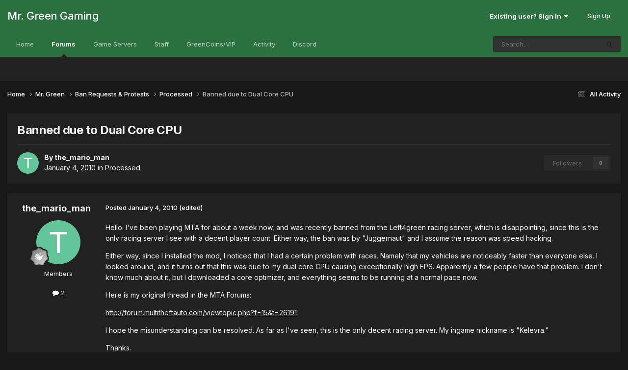

--- FILE ---
content_type: text/html;charset=UTF-8
request_url: https://forums.mrgreengaming.com/topic/2975-banned-due-to-dual-core-cpu/
body_size: 13449
content:
<!DOCTYPE html>
<html lang="en-US" dir="ltr">
	<head>
		<meta charset="utf-8">
        
		<title>Banned due to Dual Core CPU - Processed - Mr. Green Gaming</title>
		
		
		
		

	<meta name="viewport" content="width=device-width, initial-scale=1">


	
	


	<meta name="twitter:card" content="summary" />




	
		
			
				<meta property="og:title" content="Banned due to Dual Core CPU">
			
		
	

	
		
			
				<meta property="og:type" content="website">
			
		
	

	
		
			
				<meta property="og:url" content="https://forums.mrgreengaming.com/topic/2975-banned-due-to-dual-core-cpu/">
			
		
	

	
		
			
				<meta name="description" content="Hello. I&#039;ve been playing MTA for about a week now, and was recently banned from the Left4green racing server, which is disappointing, since this is the only racing server I see with a decent player count. Either way, the ban was by &quot;Juggernaut&quot; and I assume the reason was speed hacking. Either wa...">
			
		
	

	
		
			
				<meta property="og:description" content="Hello. I&#039;ve been playing MTA for about a week now, and was recently banned from the Left4green racing server, which is disappointing, since this is the only racing server I see with a decent player count. Either way, the ban was by &quot;Juggernaut&quot; and I assume the reason was speed hacking. Either wa...">
			
		
	

	
		
			
				<meta property="og:updated_time" content="2010-01-05T10:20:36Z">
			
		
	

	
		
			
				<meta property="og:site_name" content="Mr. Green Gaming">
			
		
	

	
		
			
				<meta property="og:locale" content="en_US">
			
		
	


	
		<link rel="canonical" href="https://forums.mrgreengaming.com/topic/2975-banned-due-to-dual-core-cpu/" />
	





<link rel="manifest" href="https://forums.mrgreengaming.com/manifest.webmanifest/">
<meta name="msapplication-config" content="https://forums.mrgreengaming.com/browserconfig.xml/">
<meta name="msapplication-starturl" content="/">
<meta name="application-name" content="Mr. Green Gaming">
<meta name="apple-mobile-web-app-title" content="Mr. Green Gaming">

	<meta name="theme-color" content="#2b713f">










<link rel="preload" href="//forums.mrgreengaming.com/applications/core/interface/font/fontawesome-webfont.woff2?v=4.7.0" as="font" crossorigin="anonymous">
		


	<link rel="preconnect" href="https://fonts.googleapis.com">
	<link rel="preconnect" href="https://fonts.gstatic.com" crossorigin>
	
		<link href="https://fonts.googleapis.com/css2?family=Inter:wght@300;400;500;600;700&display=swap" rel="stylesheet">
	



	<link rel='stylesheet' href='https://forums.mrgreengaming.com/uploads/css_built_8/341e4a57816af3ba440d891ca87450ff_framework.css?v=6f9eceb45a1753119738' media='all'>

	<link rel='stylesheet' href='https://forums.mrgreengaming.com/uploads/css_built_8/05e81b71abe4f22d6eb8d1a929494829_responsive.css?v=6f9eceb45a1753119738' media='all'>

	<link rel='stylesheet' href='https://forums.mrgreengaming.com/uploads/css_built_8/49304d8f4a7c643ec673e5da910a1a13_widget.css?v=6f9eceb45a1753119738' media='all'>

	<link rel='stylesheet' href='https://forums.mrgreengaming.com/uploads/css_built_8/90eb5adf50a8c640f633d47fd7eb1778_core.css?v=6f9eceb45a1753119738' media='all'>

	<link rel='stylesheet' href='https://forums.mrgreengaming.com/uploads/css_built_8/5a0da001ccc2200dc5625c3f3934497d_core_responsive.css?v=6f9eceb45a1753119738' media='all'>

	<link rel='stylesheet' href='https://forums.mrgreengaming.com/uploads/css_built_8/ec0c06d47f161faa24112e8cbf0665bc_chatbox.css?v=6f9eceb45a1753119738' media='all'>

	<link rel='stylesheet' href='https://forums.mrgreengaming.com/uploads/css_built_8/62e269ced0fdab7e30e026f1d30ae516_forums.css?v=6f9eceb45a1753119738' media='all'>

	<link rel='stylesheet' href='https://forums.mrgreengaming.com/uploads/css_built_8/76e62c573090645fb99a15a363d8620e_forums_responsive.css?v=6f9eceb45a1753119738' media='all'>

	<link rel='stylesheet' href='https://forums.mrgreengaming.com/uploads/css_built_8/ebdea0c6a7dab6d37900b9190d3ac77b_topics.css?v=6f9eceb45a1753119738' media='all'>





<link rel='stylesheet' href='https://forums.mrgreengaming.com/uploads/css_built_8/258adbb6e4f3e83cd3b355f84e3fa002_custom.css?v=6f9eceb45a1753119738' media='all'>




		
		

	
	<link rel='shortcut icon' href='https://forums.mrgreengaming.com/uploads/monthly_2018_03/favicon.ico.55eacf57bc2f31e8903dd0d144742a4e.ico' type="image/x-icon">

	</head>
	<body class='ipsApp ipsApp_front ipsJS_none ipsClearfix' data-controller='core.front.core.app' data-message="" data-pageApp='forums' data-pageLocation='front' data-pageModule='forums' data-pageController='topic' data-pageID='2975'  >
		
        

        

		<a href='#ipsLayout_mainArea' class='ipsHide' title='Go to main content on this page' accesskey='m'>Jump to content</a>
		





		<div id='ipsLayout_header' class='ipsClearfix'>
			<header>
				<div class='ipsLayout_container'>
					

<a href='https://forums.mrgreengaming.com/' id='elSiteTitle' accesskey='1'>Mr. Green Gaming</a>

					
						

	<ul id='elUserNav' class='ipsList_inline cSignedOut ipsResponsive_showDesktop'>
		
        
		
        
        
            
            <li id='elSignInLink'>
                <a href='https://forums.mrgreengaming.com/login/' data-ipsMenu-closeOnClick="false" data-ipsMenu id='elUserSignIn'>
                    Existing user? Sign In &nbsp;<i class='fa fa-caret-down'></i>
                </a>
                
<div id='elUserSignIn_menu' class='ipsMenu ipsMenu_auto ipsHide'>
	<form accept-charset='utf-8' method='post' action='https://forums.mrgreengaming.com/login/'>
		<input type="hidden" name="csrfKey" value="b5bdf8ea736d7b1a4444d4d7f6e1cb93">
		<input type="hidden" name="ref" value="aHR0cHM6Ly9mb3J1bXMubXJncmVlbmdhbWluZy5jb20vdG9waWMvMjk3NS1iYW5uZWQtZHVlLXRvLWR1YWwtY29yZS1jcHUv">
		<div data-role="loginForm">
			
			
			
				<div class='ipsColumns ipsColumns_noSpacing'>
					<div class='ipsColumn ipsColumn_wide' id='elUserSignIn_internal'>
						
<div class="ipsPad ipsForm ipsForm_vertical">
	<h4 class="ipsType_sectionHead">Sign In</h4>
	<br><br>
	<ul class='ipsList_reset'>
		<li class="ipsFieldRow ipsFieldRow_noLabel ipsFieldRow_fullWidth">
			
			
				<input type="text" placeholder="Display Name" name="auth" autocomplete="username">
			
		</li>
		<li class="ipsFieldRow ipsFieldRow_noLabel ipsFieldRow_fullWidth">
			<input type="password" placeholder="Password" name="password" autocomplete="current-password">
		</li>
		<li class="ipsFieldRow ipsFieldRow_checkbox ipsClearfix">
			<span class="ipsCustomInput">
				<input type="checkbox" name="remember_me" id="remember_me_checkbox" value="1" checked aria-checked="true">
				<span></span>
			</span>
			<div class="ipsFieldRow_content">
				<label class="ipsFieldRow_label" for="remember_me_checkbox">Remember me</label>
				<span class="ipsFieldRow_desc">Not recommended on shared computers</span>
			</div>
		</li>
		<li class="ipsFieldRow ipsFieldRow_fullWidth">
			<button type="submit" name="_processLogin" value="usernamepassword" class="ipsButton ipsButton_primary ipsButton_small" id="elSignIn_submit">Sign In</button>
			
				<p class="ipsType_right ipsType_small">
					
						<a href='https://forums.mrgreengaming.com/lostpassword/' data-ipsDialog data-ipsDialog-title='Forgot your password?'>
					
					Forgot your password?</a>
				</p>
			
		</li>
	</ul>
</div>
					</div>
					<div class='ipsColumn ipsColumn_wide'>
						<div class='ipsPadding' id='elUserSignIn_external'>
							<div class='ipsAreaBackground_light ipsPadding:half'>
								
									<p class='ipsType_reset ipsType_small ipsType_center'><strong>Or sign in with one of these services</strong></p>
								
								
									<div class='ipsType_center ipsMargin_top:half'>
										

<button type="submit" name="_processLogin" value="3" class='ipsButton ipsButton_verySmall ipsButton_fullWidth ipsSocial ipsSocial_google' style="background-color: #4285F4">
	
		<span class='ipsSocial_icon'>
			
				<i class='fa fa-google'></i>
			
		</span>
		<span class='ipsSocial_text'>Sign in with Google</span>
	
</button>
									</div>
								
									<div class='ipsType_center ipsMargin_top:half'>
										

<button type="submit" name="_processLogin" value="2" class='ipsButton ipsButton_verySmall ipsButton_fullWidth ipsSocial ipsSocial_facebook' style="background-color: #3a579a">
	
		<span class='ipsSocial_icon'>
			
				<i class='fa fa-facebook-official'></i>
			
		</span>
		<span class='ipsSocial_text'>Sign in with Facebook</span>
	
</button>
									</div>
								
							</div>
						</div>
					</div>
				</div>
			
		</div>
	</form>
</div>
            </li>
            
        
		
			<li>
				
					<a href='https://forums.mrgreengaming.com/register/'  id='elRegisterButton' class='ipsButton ipsButton_normal ipsButton_primary'>Sign Up</a>
				
			</li>
		
	</ul>

						
<ul class='ipsMobileHamburger ipsList_reset ipsResponsive_hideDesktop'>
	<li data-ipsDrawer data-ipsDrawer-drawerElem='#elMobileDrawer'>
		<a href='#' >
			
			
				
			
			
			
			<i class='fa fa-navicon'></i>
		</a>
	</li>
</ul>
					
				</div>
			</header>
			

	<nav data-controller='core.front.core.navBar' class=' ipsResponsive_showDesktop'>
		<div class='ipsNavBar_primary ipsLayout_container '>
			<ul data-role="primaryNavBar" class='ipsClearfix'>
				


	
		
		
		<li  id='elNavSecondary_22' data-role="navBarItem" data-navApp="core" data-navExt="CustomItem">
			
			
				<a href="https://mrgreengaming.com"  data-navItem-id="22" >
					Home<span class='ipsNavBar_active__identifier'></span>
				</a>
			
			
		</li>
	
	

	
		
		
			
		
		<li class='ipsNavBar_active' data-active id='elNavSecondary_8' data-role="navBarItem" data-navApp="forums" data-navExt="Forums">
			
			
				<a href="https://forums.mrgreengaming.com"  data-navItem-id="8" data-navDefault>
					Forums<span class='ipsNavBar_active__identifier'></span>
				</a>
			
			
		</li>
	
	

	
		
		
		<li  id='elNavSecondary_15' data-role="navBarItem" data-navApp="core" data-navExt="CustomItem">
			
			
				<a href="https://mrgreengaming.com/servers"  data-navItem-id="15" >
					Game Servers<span class='ipsNavBar_active__identifier'></span>
				</a>
			
			
		</li>
	
	

	
		
		
		<li  id='elNavSecondary_25' data-role="navBarItem" data-navApp="core" data-navExt="StaffDirectory">
			
			
				<a href="https://forums.mrgreengaming.com/staff/"  data-navItem-id="25" >
					Staff<span class='ipsNavBar_active__identifier'></span>
				</a>
			
			
		</li>
	
	

	
		
		
		<li  id='elNavSecondary_18' data-role="navBarItem" data-navApp="core" data-navExt="CustomItem">
			
			
				<a href="https://mrgreengaming.com/greencoins/donate"  data-navItem-id="18" >
					GreenCoins/VIP<span class='ipsNavBar_active__identifier'></span>
				</a>
			
			
		</li>
	
	

	
		
		
		<li  id='elNavSecondary_2' data-role="navBarItem" data-navApp="core" data-navExt="CustomItem">
			
			
				<a href="https://forums.mrgreengaming.com/discover/"  data-navItem-id="2" >
					Activity<span class='ipsNavBar_active__identifier'></span>
				</a>
			
			
				<ul class='ipsNavBar_secondary ipsHide' data-role='secondaryNavBar'>
					


	
		
		
		<li  id='elNavSecondary_3' data-role="navBarItem" data-navApp="core" data-navExt="AllActivity">
			
			
				<a href="https://forums.mrgreengaming.com/discover/"  data-navItem-id="3" >
					All Activity<span class='ipsNavBar_active__identifier'></span>
				</a>
			
			
		</li>
	
	

	
		
		
		<li  id='elNavSecondary_4' data-role="navBarItem" data-navApp="core" data-navExt="YourActivityStreams">
			
			
				<a href="#"  data-navItem-id="4" >
					My Activity Streams<span class='ipsNavBar_active__identifier'></span>
				</a>
			
			
		</li>
	
	

	
		
		
		<li  id='elNavSecondary_5' data-role="navBarItem" data-navApp="core" data-navExt="YourActivityStreamsItem">
			
			
				<a href="https://forums.mrgreengaming.com/discover/unread/"  data-navItem-id="5" >
					Unread Content<span class='ipsNavBar_active__identifier'></span>
				</a>
			
			
		</li>
	
	

	
		
		
		<li  id='elNavSecondary_6' data-role="navBarItem" data-navApp="core" data-navExt="YourActivityStreamsItem">
			
			
				<a href="https://forums.mrgreengaming.com/discover/content-started/"  data-navItem-id="6" >
					Content I Started<span class='ipsNavBar_active__identifier'></span>
				</a>
			
			
		</li>
	
	

	
		
		
		<li  id='elNavSecondary_7' data-role="navBarItem" data-navApp="core" data-navExt="Search">
			
			
				<a href="https://forums.mrgreengaming.com/search/"  data-navItem-id="7" >
					Search<span class='ipsNavBar_active__identifier'></span>
				</a>
			
			
		</li>
	
	

					<li class='ipsHide' id='elNavigationMore_2' data-role='navMore'>
						<a href='#' data-ipsMenu data-ipsMenu-appendTo='#elNavigationMore_2' id='elNavigationMore_2_dropdown'>More <i class='fa fa-caret-down'></i></a>
						<ul class='ipsHide ipsMenu ipsMenu_auto' id='elNavigationMore_2_dropdown_menu' data-role='moreDropdown'></ul>
					</li>
				</ul>
			
		</li>
	
	

	
		
		
		<li  id='elNavSecondary_23' data-role="navBarItem" data-navApp="core" data-navExt="CustomItem">
			
			
				<a href="https://discord.gg/ceYRuwD" target='_blank' rel="noopener" data-navItem-id="23" >
					Discord<span class='ipsNavBar_active__identifier'></span>
				</a>
			
			
		</li>
	
	

	
	

				<li class='ipsHide' id='elNavigationMore' data-role='navMore'>
					<a href='#' data-ipsMenu data-ipsMenu-appendTo='#elNavigationMore' id='elNavigationMore_dropdown'>More</a>
					<ul class='ipsNavBar_secondary ipsHide' data-role='secondaryNavBar'>
						<li class='ipsHide' id='elNavigationMore_more' data-role='navMore'>
							<a href='#' data-ipsMenu data-ipsMenu-appendTo='#elNavigationMore_more' id='elNavigationMore_more_dropdown'>More <i class='fa fa-caret-down'></i></a>
							<ul class='ipsHide ipsMenu ipsMenu_auto' id='elNavigationMore_more_dropdown_menu' data-role='moreDropdown'></ul>
						</li>
					</ul>
				</li>
			</ul>
			

	<div id="elSearchWrapper">
		<div id='elSearch' data-controller="core.front.core.quickSearch">
			<form accept-charset='utf-8' action='//forums.mrgreengaming.com/search/?do=quicksearch' method='post'>
                <input type='search' id='elSearchField' placeholder='Search...' name='q' autocomplete='off' aria-label='Search'>
                <details class='cSearchFilter'>
                    <summary class='cSearchFilter__text'></summary>
                    <ul class='cSearchFilter__menu'>
                        
                        <li><label><input type="radio" name="type" value="all" ><span class='cSearchFilter__menuText'>Everywhere</span></label></li>
                        
                            
                                <li><label><input type="radio" name="type" value='contextual_{&quot;type&quot;:&quot;forums_topic&quot;,&quot;nodes&quot;:66}' checked><span class='cSearchFilter__menuText'>This Forum</span></label></li>
                            
                                <li><label><input type="radio" name="type" value='contextual_{&quot;type&quot;:&quot;forums_topic&quot;,&quot;item&quot;:2975}' checked><span class='cSearchFilter__menuText'>This Topic</span></label></li>
                            
                        
                        
                            <li><label><input type="radio" name="type" value="core_statuses_status"><span class='cSearchFilter__menuText'>Status Updates</span></label></li>
                        
                            <li><label><input type="radio" name="type" value="forums_topic"><span class='cSearchFilter__menuText'>Topics</span></label></li>
                        
                            <li><label><input type="radio" name="type" value="core_members"><span class='cSearchFilter__menuText'>Members</span></label></li>
                        
                    </ul>
                </details>
				<button class='cSearchSubmit' type="submit" aria-label='Search'><i class="fa fa-search"></i></button>
			</form>
		</div>
	</div>

		</div>
	</nav>

			
<ul id='elMobileNav' class='ipsResponsive_hideDesktop' data-controller='core.front.core.mobileNav'>
	
		
			
			
				
				
			
				
				
			
				
					<li id='elMobileBreadcrumb'>
						<a href='https://forums.mrgreengaming.com/forum/66-processed/'>
							<span>Processed</span>
						</a>
					</li>
				
				
			
				
				
			
		
	
	
	
	<li >
		<a data-action="defaultStream" href='https://forums.mrgreengaming.com/discover/'><i class="fa fa-newspaper-o" aria-hidden="true"></i></a>
	</li>

	

	
		<li class='ipsJS_show'>
			<a href='https://forums.mrgreengaming.com/search/'><i class='fa fa-search'></i></a>
		</li>
	
</ul>
		</div>
		<main id='ipsLayout_body' class='ipsLayout_container'>
			<div id='ipsLayout_contentArea'>
				<div id='ipsLayout_contentWrapper'>
					
<nav class='ipsBreadcrumb ipsBreadcrumb_top ipsFaded_withHover'>
	

	<ul class='ipsList_inline ipsPos_right'>
		
		<li >
			<a data-action="defaultStream" class='ipsType_light '  href='https://forums.mrgreengaming.com/discover/'><i class="fa fa-newspaper-o" aria-hidden="true"></i> <span>All Activity</span></a>
		</li>
		
	</ul>

	<ul data-role="breadcrumbList">
		<li>
			<a title="Home" href='https://forums.mrgreengaming.com/'>
				<span>Home <i class='fa fa-angle-right'></i></span>
			</a>
		</li>
		
		
			<li>
				
					<a href='https://forums.mrgreengaming.com/forum/60-mr-green/'>
						<span>Mr. Green <i class='fa fa-angle-right' aria-hidden="true"></i></span>
					</a>
				
			</li>
		
			<li>
				
					<a href='https://forums.mrgreengaming.com/forum/5-ban-requests-protests/'>
						<span>Ban Requests &amp; Protests <i class='fa fa-angle-right' aria-hidden="true"></i></span>
					</a>
				
			</li>
		
			<li>
				
					<a href='https://forums.mrgreengaming.com/forum/66-processed/'>
						<span>Processed <i class='fa fa-angle-right' aria-hidden="true"></i></span>
					</a>
				
			</li>
		
			<li>
				
					Banned due to Dual Core CPU
				
			</li>
		
	</ul>
</nav>
					
					<div id='ipsLayout_mainArea'>
						
						
						
						

	




						



<div class='ipsPageHeader ipsResponsive_pull ipsBox ipsPadding sm:ipsPadding:half ipsMargin_bottom'>
		
	
	<div class='ipsFlex ipsFlex-ai:center ipsFlex-fw:wrap ipsGap:4'>
		<div class='ipsFlex-flex:11'>
			<h1 class='ipsType_pageTitle ipsContained_container'>
				

				
				
					<span class='ipsType_break ipsContained'>
						<span>Banned due to Dual Core CPU</span>
					</span>
				
			</h1>
			
			
		</div>
		
	</div>
	<hr class='ipsHr'>
	<div class='ipsPageHeader__meta ipsFlex ipsFlex-jc:between ipsFlex-ai:center ipsFlex-fw:wrap ipsGap:3'>
		<div class='ipsFlex-flex:11'>
			<div class='ipsPhotoPanel ipsPhotoPanel_mini ipsPhotoPanel_notPhone ipsClearfix'>
				


	<a href="https://forums.mrgreengaming.com/profile/1021-the_mario_man/" rel="nofollow" data-ipsHover data-ipsHover-width="370" data-ipsHover-target="https://forums.mrgreengaming.com/profile/1021-the_mario_man/?do=hovercard" class="ipsUserPhoto ipsUserPhoto_mini" title="Go to the_mario_man's profile">
		<img src='data:image/svg+xml,%3Csvg%20xmlns%3D%22http%3A%2F%2Fwww.w3.org%2F2000%2Fsvg%22%20viewBox%3D%220%200%201024%201024%22%20style%3D%22background%3A%2362c499%22%3E%3Cg%3E%3Ctext%20text-anchor%3D%22middle%22%20dy%3D%22.35em%22%20x%3D%22512%22%20y%3D%22512%22%20fill%3D%22%23ffffff%22%20font-size%3D%22700%22%20font-family%3D%22-apple-system%2C%20BlinkMacSystemFont%2C%20Roboto%2C%20Helvetica%2C%20Arial%2C%20sans-serif%22%3ET%3C%2Ftext%3E%3C%2Fg%3E%3C%2Fsvg%3E' alt='the_mario_man' loading="lazy">
	</a>

				<div>
					<p class='ipsType_reset ipsType_blendLinks'>
						<span class='ipsType_normal'>
						
							<strong>By 


<a href='https://forums.mrgreengaming.com/profile/1021-the_mario_man/' rel="nofollow" data-ipsHover data-ipsHover-width='370' data-ipsHover-target='https://forums.mrgreengaming.com/profile/1021-the_mario_man/?do=hovercard&amp;referrer=https%253A%252F%252Fforums.mrgreengaming.com%252Ftopic%252F2975-banned-due-to-dual-core-cpu%252F' title="Go to the_mario_man's profile" class="ipsType_break"><span style='color:#'>the_mario_man</span></a></strong><br />
							<span class='ipsType_light'><time datetime='2010-01-04T02:50:38Z' title='01/04/10 02:50  AM' data-short='16 yr'>January 4, 2010</time> in <a href="https://forums.mrgreengaming.com/forum/66-processed/">Processed</a></span>
						
						</span>
					</p>
				</div>
			</div>
		</div>
		
			<div class='ipsFlex-flex:01 ipsResponsive_hidePhone'>
				<div class='ipsShareLinks'>
					
						


					
					
                    

					



					

<div data-followApp='forums' data-followArea='topic' data-followID='2975' data-controller='core.front.core.followButton'>
	

	<a href='https://forums.mrgreengaming.com/login/' rel="nofollow" class="ipsFollow ipsPos_middle ipsButton ipsButton_light ipsButton_verySmall ipsButton_disabled" data-role="followButton" data-ipsTooltip title='Sign in to follow this'>
		<span>Followers</span>
		<span class='ipsCommentCount'>0</span>
	</a>

</div>
				</div>
			</div>
					
	</div>
	
	
</div>








<div class='ipsClearfix'>
	<ul class="ipsToolList ipsToolList_horizontal ipsClearfix ipsSpacer_both ipsResponsive_hidePhone">
		
		
		
	</ul>
</div>

<div id='comments' data-controller='core.front.core.commentFeed,forums.front.topic.view, core.front.core.ignoredComments' data-autoPoll data-baseURL='https://forums.mrgreengaming.com/topic/2975-banned-due-to-dual-core-cpu/' data-lastPage data-feedID='topic-2975' class='cTopic ipsClear ipsSpacer_top'>
	
			
	

	

<div data-controller='core.front.core.recommendedComments' data-url='https://forums.mrgreengaming.com/topic/2975-banned-due-to-dual-core-cpu/?recommended=comments' class='ipsRecommendedComments ipsHide'>
	<div data-role="recommendedComments">
		<h2 class='ipsType_sectionHead ipsType_large ipsType_bold ipsMargin_bottom'>Recommended Posts</h2>
		
	</div>
</div>
	
	<div id="elPostFeed" data-role='commentFeed' data-controller='core.front.core.moderation' >
		<form action="https://forums.mrgreengaming.com/topic/2975-banned-due-to-dual-core-cpu/?csrfKey=b5bdf8ea736d7b1a4444d4d7f6e1cb93&amp;do=multimodComment" method="post" data-ipsPageAction data-role='moderationTools'>
			
			
				

					

					
					



<a id='findComment-25726'></a>
<a id='comment-25726'></a>
<article  id='elComment_25726' class='cPost ipsBox ipsResponsive_pull  ipsComment  ipsComment_parent ipsClearfix ipsClear ipsColumns ipsColumns_noSpacing ipsColumns_collapsePhone    '>
	

	

	<div class='cAuthorPane_mobile ipsResponsive_showPhone'>
		<div class='cAuthorPane_photo'>
			<div class='cAuthorPane_photoWrap'>
				


	<a href="https://forums.mrgreengaming.com/profile/1021-the_mario_man/" rel="nofollow" data-ipsHover data-ipsHover-width="370" data-ipsHover-target="https://forums.mrgreengaming.com/profile/1021-the_mario_man/?do=hovercard" class="ipsUserPhoto ipsUserPhoto_large" title="Go to the_mario_man's profile">
		<img src='data:image/svg+xml,%3Csvg%20xmlns%3D%22http%3A%2F%2Fwww.w3.org%2F2000%2Fsvg%22%20viewBox%3D%220%200%201024%201024%22%20style%3D%22background%3A%2362c499%22%3E%3Cg%3E%3Ctext%20text-anchor%3D%22middle%22%20dy%3D%22.35em%22%20x%3D%22512%22%20y%3D%22512%22%20fill%3D%22%23ffffff%22%20font-size%3D%22700%22%20font-family%3D%22-apple-system%2C%20BlinkMacSystemFont%2C%20Roboto%2C%20Helvetica%2C%20Arial%2C%20sans-serif%22%3ET%3C%2Ftext%3E%3C%2Fg%3E%3C%2Fsvg%3E' alt='the_mario_man' loading="lazy">
	</a>

				
				
					<a href="https://forums.mrgreengaming.com/profile/1021-the_mario_man/badges/" rel="nofollow">
						
<img src='https://forums.mrgreengaming.com/uploads/monthly_2021_06/1_Newbie.svg' loading="lazy" alt="Newbie" class="cAuthorPane_badge cAuthorPane_badge--rank ipsOutline ipsOutline:2px" data-ipsTooltip title="Rank: Newbie (1/14)">
					</a>
				
			</div>
		</div>
		<div class='cAuthorPane_content'>
			<h3 class='ipsType_sectionHead cAuthorPane_author ipsType_break ipsType_blendLinks ipsFlex ipsFlex-ai:center'>
				


<a href='https://forums.mrgreengaming.com/profile/1021-the_mario_man/' rel="nofollow" data-ipsHover data-ipsHover-width='370' data-ipsHover-target='https://forums.mrgreengaming.com/profile/1021-the_mario_man/?do=hovercard&amp;referrer=https%253A%252F%252Fforums.mrgreengaming.com%252Ftopic%252F2975-banned-due-to-dual-core-cpu%252F' title="Go to the_mario_man's profile" class="ipsType_break"><span style='color:#'>the_mario_man</span></a>
			</h3>
			<div class='ipsType_light ipsType_reset'>
			    <a href='https://forums.mrgreengaming.com/topic/2975-banned-due-to-dual-core-cpu/#findComment-25726' rel="nofollow" class='ipsType_blendLinks'>Posted <time datetime='2010-01-04T02:50:38Z' title='01/04/10 02:50  AM' data-short='16 yr'>January 4, 2010</time></a>
				
			</div>
		</div>
	</div>
	<aside class='ipsComment_author cAuthorPane ipsColumn ipsColumn_medium ipsResponsive_hidePhone'>
		<h3 class='ipsType_sectionHead cAuthorPane_author ipsType_blendLinks ipsType_break'><strong>


<a href='https://forums.mrgreengaming.com/profile/1021-the_mario_man/' rel="nofollow" data-ipsHover data-ipsHover-width='370' data-ipsHover-target='https://forums.mrgreengaming.com/profile/1021-the_mario_man/?do=hovercard&amp;referrer=https%253A%252F%252Fforums.mrgreengaming.com%252Ftopic%252F2975-banned-due-to-dual-core-cpu%252F' title="Go to the_mario_man's profile" class="ipsType_break">the_mario_man</a></strong>
			
		</h3>
		<ul class='cAuthorPane_info ipsList_reset'>
			<li data-role='photo' class='cAuthorPane_photo'>
				<div class='cAuthorPane_photoWrap'>
					


	<a href="https://forums.mrgreengaming.com/profile/1021-the_mario_man/" rel="nofollow" data-ipsHover data-ipsHover-width="370" data-ipsHover-target="https://forums.mrgreengaming.com/profile/1021-the_mario_man/?do=hovercard" class="ipsUserPhoto ipsUserPhoto_large" title="Go to the_mario_man's profile">
		<img src='data:image/svg+xml,%3Csvg%20xmlns%3D%22http%3A%2F%2Fwww.w3.org%2F2000%2Fsvg%22%20viewBox%3D%220%200%201024%201024%22%20style%3D%22background%3A%2362c499%22%3E%3Cg%3E%3Ctext%20text-anchor%3D%22middle%22%20dy%3D%22.35em%22%20x%3D%22512%22%20y%3D%22512%22%20fill%3D%22%23ffffff%22%20font-size%3D%22700%22%20font-family%3D%22-apple-system%2C%20BlinkMacSystemFont%2C%20Roboto%2C%20Helvetica%2C%20Arial%2C%20sans-serif%22%3ET%3C%2Ftext%3E%3C%2Fg%3E%3C%2Fsvg%3E' alt='the_mario_man' loading="lazy">
	</a>

					
					
						
<img src='https://forums.mrgreengaming.com/uploads/monthly_2021_06/1_Newbie.svg' loading="lazy" alt="Newbie" class="cAuthorPane_badge cAuthorPane_badge--rank ipsOutline ipsOutline:2px" data-ipsTooltip title="Rank: Newbie (1/14)">
					
				</div>
			</li>
			
				<li data-role='group'><span style='color:#'>Members</span></li>
				
			
			
				<li data-role='stats' class='ipsMargin_top'>
					<ul class="ipsList_reset ipsType_light ipsFlex ipsFlex-ai:center ipsFlex-jc:center ipsGap_row:2 cAuthorPane_stats">
						<li>
							
								<a href="https://forums.mrgreengaming.com/profile/1021-the_mario_man/content/" rel="nofollow" title="2 posts" data-ipsTooltip class="ipsType_blendLinks">
							
								<i class="fa fa-comment"></i> 2
							
								</a>
							
						</li>
						
					</ul>
				</li>
			
			
				

			
		</ul>
	</aside>
	<div class='ipsColumn ipsColumn_fluid ipsMargin:none'>
		

<div id='comment-25726_wrap' data-controller='core.front.core.comment' data-commentApp='forums' data-commentType='forums' data-commentID="25726" data-quoteData='{&quot;userid&quot;:1021,&quot;username&quot;:&quot;the_mario_man&quot;,&quot;timestamp&quot;:1262573438,&quot;contentapp&quot;:&quot;forums&quot;,&quot;contenttype&quot;:&quot;forums&quot;,&quot;contentid&quot;:2975,&quot;contentclass&quot;:&quot;forums_Topic&quot;,&quot;contentcommentid&quot;:25726}' class='ipsComment_content ipsType_medium'>

	<div class='ipsComment_meta ipsType_light ipsFlex ipsFlex-ai:center ipsFlex-jc:between ipsFlex-fd:row-reverse'>
		<div class='ipsType_light ipsType_reset ipsType_blendLinks ipsComment_toolWrap'>
			<div class='ipsResponsive_hidePhone ipsComment_badges'>
				<ul class='ipsList_reset ipsFlex ipsFlex-jc:end ipsFlex-fw:wrap ipsGap:2 ipsGap_row:1'>
					
					
					
					
					
				</ul>
			</div>
			<ul class='ipsList_reset ipsComment_tools'>
				<li>
					<a href='#elControls_25726_menu' class='ipsComment_ellipsis' id='elControls_25726' title='More options...' data-ipsMenu data-ipsMenu-appendTo='#comment-25726_wrap'><i class='fa fa-ellipsis-h'></i></a>
					<ul id='elControls_25726_menu' class='ipsMenu ipsMenu_narrow ipsHide'>
						
						
                        
						
						
						
							
								
							
							
							
							
							
							
						
					</ul>
				</li>
				
			</ul>
		</div>

		<div class='ipsType_reset ipsResponsive_hidePhone'>
		   
		   Posted <time datetime='2010-01-04T02:50:38Z' title='01/04/10 02:50  AM' data-short='16 yr'>January 4, 2010</time>
		   
			
			<span class='ipsResponsive_hidePhone'>
				
					(edited)
				
				
			</span>
		</div>
	</div>

	

    

	<div class='cPost_contentWrap'>
		
		<div data-role='commentContent' class='ipsType_normal ipsType_richText ipsPadding_bottom ipsContained' data-controller='core.front.core.lightboxedImages'>
			<p>Hello. I've been playing MTA for about a week now, and was recently banned from the Left4green racing server, which is disappointing, since this is the only racing server I see with a decent player count. Either way, the ban was by "Juggernaut" and I assume the reason was speed hacking. </p><p>Either way, since I installed the mod, I noticed that I had a certain problem with races. Namely that my vehicles are noticeably faster than everyone else. I looked around, and it turns out that this was due to my dual core CPU causing  exceptionally high FPS. Apparently a few people have that problem. I don't know much about it, but I downloaded a core optimizer, and everything seems to be running at a normal pace now.</p><p>Here is my original thread in the MTA Forums:</p><p><a href="https://forum.multitheftauto.com/viewtopic.php?f=15&amp;t=26191" rel="external nofollow">http://forum.multitheftauto.com/viewtopic.php?f=15&amp;t=26191</a></p><p>I hope the misunderstanding can be resolved. As far as I've seen, this is the only decent racing server. My ingame nickname is "Kelevra."</p><p>Thanks.</p>

			
				

<span class='ipsType_reset ipsType_medium ipsType_light' data-excludequote>
	<strong>Edited <time datetime='2010-01-04T02:51:20Z' title='01/04/10 02:51  AM' data-short='16 yr'>January 4, 2010</time> by the_mario_man</strong>
	
	
</span>
			
		</div>

		

		
	</div>

	
    
</div>
	</div>
</article>
					
					
					
				

					

					
					



<a id='findComment-25730'></a>
<a id='comment-25730'></a>
<article  id='elComment_25730' class='cPost ipsBox ipsResponsive_pull  ipsComment  ipsComment_parent ipsClearfix ipsClear ipsColumns ipsColumns_noSpacing ipsColumns_collapsePhone    '>
	

	

	<div class='cAuthorPane_mobile ipsResponsive_showPhone'>
		<div class='cAuthorPane_photo'>
			<div class='cAuthorPane_photoWrap'>
				


	<a href="https://forums.mrgreengaming.com/profile/489-silver-dot/" rel="nofollow" data-ipsHover data-ipsHover-width="370" data-ipsHover-target="https://forums.mrgreengaming.com/profile/489-silver-dot/?do=hovercard" class="ipsUserPhoto ipsUserPhoto_large" title="Go to Silver Dot's profile">
		<img src='https://forums.mrgreengaming.com/uploads/av-489.png' alt='Silver Dot' loading="lazy">
	</a>

				
				
					<a href="https://forums.mrgreengaming.com/profile/489-silver-dot/badges/" rel="nofollow">
						
<img src='https://forums.mrgreengaming.com/uploads/monthly_2021_06/1_Newbie.svg' loading="lazy" alt="Newbie" class="cAuthorPane_badge cAuthorPane_badge--rank ipsOutline ipsOutline:2px" data-ipsTooltip title="Rank: Newbie (1/14)">
					</a>
				
			</div>
		</div>
		<div class='cAuthorPane_content'>
			<h3 class='ipsType_sectionHead cAuthorPane_author ipsType_break ipsType_blendLinks ipsFlex ipsFlex-ai:center'>
				


<a href='https://forums.mrgreengaming.com/profile/489-silver-dot/' rel="nofollow" data-ipsHover data-ipsHover-width='370' data-ipsHover-target='https://forums.mrgreengaming.com/profile/489-silver-dot/?do=hovercard&amp;referrer=https%253A%252F%252Fforums.mrgreengaming.com%252Ftopic%252F2975-banned-due-to-dual-core-cpu%252F' title="Go to Silver Dot's profile" class="ipsType_break"><span style='color:#'>Silver Dot</span></a>
			</h3>
			<div class='ipsType_light ipsType_reset'>
			    <a href='https://forums.mrgreengaming.com/topic/2975-banned-due-to-dual-core-cpu/#findComment-25730' rel="nofollow" class='ipsType_blendLinks'>Posted <time datetime='2010-01-04T06:40:38Z' title='01/04/10 06:40  AM' data-short='16 yr'>January 4, 2010</time></a>
				
			</div>
		</div>
	</div>
	<aside class='ipsComment_author cAuthorPane ipsColumn ipsColumn_medium ipsResponsive_hidePhone'>
		<h3 class='ipsType_sectionHead cAuthorPane_author ipsType_blendLinks ipsType_break'><strong>


<a href='https://forums.mrgreengaming.com/profile/489-silver-dot/' rel="nofollow" data-ipsHover data-ipsHover-width='370' data-ipsHover-target='https://forums.mrgreengaming.com/profile/489-silver-dot/?do=hovercard&amp;referrer=https%253A%252F%252Fforums.mrgreengaming.com%252Ftopic%252F2975-banned-due-to-dual-core-cpu%252F' title="Go to Silver Dot's profile" class="ipsType_break">Silver Dot</a></strong>
			
		</h3>
		<ul class='cAuthorPane_info ipsList_reset'>
			<li data-role='photo' class='cAuthorPane_photo'>
				<div class='cAuthorPane_photoWrap'>
					


	<a href="https://forums.mrgreengaming.com/profile/489-silver-dot/" rel="nofollow" data-ipsHover data-ipsHover-width="370" data-ipsHover-target="https://forums.mrgreengaming.com/profile/489-silver-dot/?do=hovercard" class="ipsUserPhoto ipsUserPhoto_large" title="Go to Silver Dot's profile">
		<img src='https://forums.mrgreengaming.com/uploads/av-489.png' alt='Silver Dot' loading="lazy">
	</a>

					
					
						
<img src='https://forums.mrgreengaming.com/uploads/monthly_2021_06/1_Newbie.svg' loading="lazy" alt="Newbie" class="cAuthorPane_badge cAuthorPane_badge--rank ipsOutline ipsOutline:2px" data-ipsTooltip title="Rank: Newbie (1/14)">
					
				</div>
			</li>
			
				<li data-role='group'><span style='color:#'>Members</span></li>
				
			
			
				<li data-role='stats' class='ipsMargin_top'>
					<ul class="ipsList_reset ipsType_light ipsFlex ipsFlex-ai:center ipsFlex-jc:center ipsGap_row:2 cAuthorPane_stats">
						<li>
							
								<a href="https://forums.mrgreengaming.com/profile/489-silver-dot/content/" rel="nofollow" title="1037 posts" data-ipsTooltip class="ipsType_blendLinks">
							
								<i class="fa fa-comment"></i> 1k
							
								</a>
							
						</li>
						
					</ul>
				</li>
			
			
				

			
		</ul>
	</aside>
	<div class='ipsColumn ipsColumn_fluid ipsMargin:none'>
		

<div id='comment-25730_wrap' data-controller='core.front.core.comment' data-commentApp='forums' data-commentType='forums' data-commentID="25730" data-quoteData='{&quot;userid&quot;:489,&quot;username&quot;:&quot;Silver Dot&quot;,&quot;timestamp&quot;:1262587238,&quot;contentapp&quot;:&quot;forums&quot;,&quot;contenttype&quot;:&quot;forums&quot;,&quot;contentid&quot;:2975,&quot;contentclass&quot;:&quot;forums_Topic&quot;,&quot;contentcommentid&quot;:25730}' class='ipsComment_content ipsType_medium'>

	<div class='ipsComment_meta ipsType_light ipsFlex ipsFlex-ai:center ipsFlex-jc:between ipsFlex-fd:row-reverse'>
		<div class='ipsType_light ipsType_reset ipsType_blendLinks ipsComment_toolWrap'>
			<div class='ipsResponsive_hidePhone ipsComment_badges'>
				<ul class='ipsList_reset ipsFlex ipsFlex-jc:end ipsFlex-fw:wrap ipsGap:2 ipsGap_row:1'>
					
					
					
					
					
				</ul>
			</div>
			<ul class='ipsList_reset ipsComment_tools'>
				<li>
					<a href='#elControls_25730_menu' class='ipsComment_ellipsis' id='elControls_25730' title='More options...' data-ipsMenu data-ipsMenu-appendTo='#comment-25730_wrap'><i class='fa fa-ellipsis-h'></i></a>
					<ul id='elControls_25730_menu' class='ipsMenu ipsMenu_narrow ipsHide'>
						
						
                        
						
						
						
							
								
							
							
							
							
							
							
						
					</ul>
				</li>
				
			</ul>
		</div>

		<div class='ipsType_reset ipsResponsive_hidePhone'>
		   
		   Posted <time datetime='2010-01-04T06:40:38Z' title='01/04/10 06:40  AM' data-short='16 yr'>January 4, 2010</time>
		   
			
			<span class='ipsResponsive_hidePhone'>
				
				
			</span>
		</div>
	</div>

	

    

	<div class='cPost_contentWrap'>
		
		<div data-role='commentContent' class='ipsType_normal ipsType_richText ipsPadding_bottom ipsContained' data-controller='core.front.core.lightboxedImages'>
			<p>Post this in the <a href="http://forums.left4green.com/forum/5-bans-amp-unbans/page__s__d22d389747d6ca6f741adecdfe0867b4" rel="external nofollow">Ban/unban requests</a>.</p><p>I had that problem in CoD5, I would look at the ground and get like 600 FPS and start running and reloading like some speed hacker.</p>

			
		</div>

		

		
	</div>

	
    
</div>
	</div>
</article>
					
					
					
				

					

					
					



<a id='findComment-25731'></a>
<a id='comment-25731'></a>
<article  id='elComment_25731' class='cPost ipsBox ipsResponsive_pull  ipsComment  ipsComment_parent ipsClearfix ipsClear ipsColumns ipsColumns_noSpacing ipsColumns_collapsePhone    '>
	

	

	<div class='cAuthorPane_mobile ipsResponsive_showPhone'>
		<div class='cAuthorPane_photo'>
			<div class='cAuthorPane_photoWrap'>
				


	<a href="https://forums.mrgreengaming.com/profile/1-ywa/" rel="nofollow" data-ipsHover data-ipsHover-width="370" data-ipsHover-target="https://forums.mrgreengaming.com/profile/1-ywa/?do=hovercard" class="ipsUserPhoto ipsUserPhoto_large" title="Go to Ywa's profile">
		<img src='https://forums.mrgreengaming.com/uploads/profile/photo-1.png' alt='Ywa' loading="lazy">
	</a>

				
				
					<a href="https://forums.mrgreengaming.com/profile/1-ywa/badges/" rel="nofollow">
						
<img src='https://forums.mrgreengaming.com/uploads/monthly_2021_06/1_Newbie.svg' loading="lazy" alt="Newbie" class="cAuthorPane_badge cAuthorPane_badge--rank ipsOutline ipsOutline:2px" data-ipsTooltip title="Rank: Newbie (1/14)">
					</a>
				
			</div>
		</div>
		<div class='cAuthorPane_content'>
			<h3 class='ipsType_sectionHead cAuthorPane_author ipsType_break ipsType_blendLinks ipsFlex ipsFlex-ai:center'>
				


<a href='https://forums.mrgreengaming.com/profile/1-ywa/' rel="nofollow" data-ipsHover data-ipsHover-width='370' data-ipsHover-target='https://forums.mrgreengaming.com/profile/1-ywa/?do=hovercard&amp;referrer=https%253A%252F%252Fforums.mrgreengaming.com%252Ftopic%252F2975-banned-due-to-dual-core-cpu%252F' title="Go to Ywa's profile" class="ipsType_break"><span style='color:green;font-weight:bold;'>Ywa</span></a>
			</h3>
			<div class='ipsType_light ipsType_reset'>
			    <a href='https://forums.mrgreengaming.com/topic/2975-banned-due-to-dual-core-cpu/#findComment-25731' rel="nofollow" class='ipsType_blendLinks'>Posted <time datetime='2010-01-04T07:05:45Z' title='01/04/10 07:05  AM' data-short='16 yr'>January 4, 2010</time></a>
				
			</div>
		</div>
	</div>
	<aside class='ipsComment_author cAuthorPane ipsColumn ipsColumn_medium ipsResponsive_hidePhone'>
		<h3 class='ipsType_sectionHead cAuthorPane_author ipsType_blendLinks ipsType_break'><strong>


<a href='https://forums.mrgreengaming.com/profile/1-ywa/' rel="nofollow" data-ipsHover data-ipsHover-width='370' data-ipsHover-target='https://forums.mrgreengaming.com/profile/1-ywa/?do=hovercard&amp;referrer=https%253A%252F%252Fforums.mrgreengaming.com%252Ftopic%252F2975-banned-due-to-dual-core-cpu%252F' title="Go to Ywa's profile" class="ipsType_break">Ywa</a></strong>
			
		</h3>
		<ul class='cAuthorPane_info ipsList_reset'>
			<li data-role='photo' class='cAuthorPane_photo'>
				<div class='cAuthorPane_photoWrap'>
					


	<a href="https://forums.mrgreengaming.com/profile/1-ywa/" rel="nofollow" data-ipsHover data-ipsHover-width="370" data-ipsHover-target="https://forums.mrgreengaming.com/profile/1-ywa/?do=hovercard" class="ipsUserPhoto ipsUserPhoto_large" title="Go to Ywa's profile">
		<img src='https://forums.mrgreengaming.com/uploads/profile/photo-1.png' alt='Ywa' loading="lazy">
	</a>

					
					
						
<img src='https://forums.mrgreengaming.com/uploads/monthly_2021_06/1_Newbie.svg' loading="lazy" alt="Newbie" class="cAuthorPane_badge cAuthorPane_badge--rank ipsOutline ipsOutline:2px" data-ipsTooltip title="Rank: Newbie (1/14)">
					
				</div>
			</li>
			
				<li data-role='group'><span style='color:green;font-weight:bold;'>Greens</span></li>
				
			
			
				<li data-role='stats' class='ipsMargin_top'>
					<ul class="ipsList_reset ipsType_light ipsFlex ipsFlex-ai:center ipsFlex-jc:center ipsGap_row:2 cAuthorPane_stats">
						<li>
							
								<a href="https://forums.mrgreengaming.com/profile/1-ywa/content/" rel="nofollow" title="3929 posts" data-ipsTooltip class="ipsType_blendLinks">
							
								<i class="fa fa-comment"></i> 3.9k
							
								</a>
							
						</li>
						
					</ul>
				</li>
			
			
				

	
	<li data-role='custom-field' class='ipsResponsive_hidePhone ipsType_break'>
		
<span class="badge badgeTopCrew">Founder</span>
	</li>
	

			
		</ul>
	</aside>
	<div class='ipsColumn ipsColumn_fluid ipsMargin:none'>
		

<div id='comment-25731_wrap' data-controller='core.front.core.comment' data-commentApp='forums' data-commentType='forums' data-commentID="25731" data-quoteData='{&quot;userid&quot;:1,&quot;username&quot;:&quot;Ywa&quot;,&quot;timestamp&quot;:1262588745,&quot;contentapp&quot;:&quot;forums&quot;,&quot;contenttype&quot;:&quot;forums&quot;,&quot;contentid&quot;:2975,&quot;contentclass&quot;:&quot;forums_Topic&quot;,&quot;contentcommentid&quot;:25731}' class='ipsComment_content ipsType_medium'>

	<div class='ipsComment_meta ipsType_light ipsFlex ipsFlex-ai:center ipsFlex-jc:between ipsFlex-fd:row-reverse'>
		<div class='ipsType_light ipsType_reset ipsType_blendLinks ipsComment_toolWrap'>
			<div class='ipsResponsive_hidePhone ipsComment_badges'>
				<ul class='ipsList_reset ipsFlex ipsFlex-jc:end ipsFlex-fw:wrap ipsGap:2 ipsGap_row:1'>
					
					
					
					
					
				</ul>
			</div>
			<ul class='ipsList_reset ipsComment_tools'>
				<li>
					<a href='#elControls_25731_menu' class='ipsComment_ellipsis' id='elControls_25731' title='More options...' data-ipsMenu data-ipsMenu-appendTo='#comment-25731_wrap'><i class='fa fa-ellipsis-h'></i></a>
					<ul id='elControls_25731_menu' class='ipsMenu ipsMenu_narrow ipsHide'>
						
						
                        
						
						
						
							
								
							
							
							
							
							
							
						
					</ul>
				</li>
				
			</ul>
		</div>

		<div class='ipsType_reset ipsResponsive_hidePhone'>
		   
		   Posted <time datetime='2010-01-04T07:05:45Z' title='01/04/10 07:05  AM' data-short='16 yr'>January 4, 2010</time>
		   
			
			<span class='ipsResponsive_hidePhone'>
				
				
			</span>
		</div>
	</div>

	

    

	<div class='cPost_contentWrap'>
		
		<div data-role='commentContent' class='ipsType_normal ipsType_richText ipsPadding_bottom ipsContained' data-controller='core.front.core.lightboxedImages'>
			<p><strong>Moved topic</strong></p><p>You could upgrade to Windows Vista or Windows 7, which got an auto-fix for this included. On the other hand, you installed an optimizer now.</p><p>I'll ask one of the MTA admins to unban you.</p>

			
		</div>

		

		
			

		
	</div>

	
    
</div>
	</div>
</article>
					
					
					
				

					

					
					



<a id='findComment-25734'></a>
<a id='comment-25734'></a>
<article  id='elComment_25734' class='cPost ipsBox ipsResponsive_pull  ipsComment  ipsComment_parent ipsClearfix ipsClear ipsColumns ipsColumns_noSpacing ipsColumns_collapsePhone    '>
	

	

	<div class='cAuthorPane_mobile ipsResponsive_showPhone'>
		<div class='cAuthorPane_photo'>
			<div class='cAuthorPane_photoWrap'>
				


	<a href="https://forums.mrgreengaming.com/profile/1021-the_mario_man/" rel="nofollow" data-ipsHover data-ipsHover-width="370" data-ipsHover-target="https://forums.mrgreengaming.com/profile/1021-the_mario_man/?do=hovercard" class="ipsUserPhoto ipsUserPhoto_large" title="Go to the_mario_man's profile">
		<img src='data:image/svg+xml,%3Csvg%20xmlns%3D%22http%3A%2F%2Fwww.w3.org%2F2000%2Fsvg%22%20viewBox%3D%220%200%201024%201024%22%20style%3D%22background%3A%2362c499%22%3E%3Cg%3E%3Ctext%20text-anchor%3D%22middle%22%20dy%3D%22.35em%22%20x%3D%22512%22%20y%3D%22512%22%20fill%3D%22%23ffffff%22%20font-size%3D%22700%22%20font-family%3D%22-apple-system%2C%20BlinkMacSystemFont%2C%20Roboto%2C%20Helvetica%2C%20Arial%2C%20sans-serif%22%3ET%3C%2Ftext%3E%3C%2Fg%3E%3C%2Fsvg%3E' alt='the_mario_man' loading="lazy">
	</a>

				
				
					<a href="https://forums.mrgreengaming.com/profile/1021-the_mario_man/badges/" rel="nofollow">
						
<img src='https://forums.mrgreengaming.com/uploads/monthly_2021_06/1_Newbie.svg' loading="lazy" alt="Newbie" class="cAuthorPane_badge cAuthorPane_badge--rank ipsOutline ipsOutline:2px" data-ipsTooltip title="Rank: Newbie (1/14)">
					</a>
				
			</div>
		</div>
		<div class='cAuthorPane_content'>
			<h3 class='ipsType_sectionHead cAuthorPane_author ipsType_break ipsType_blendLinks ipsFlex ipsFlex-ai:center'>
				


<a href='https://forums.mrgreengaming.com/profile/1021-the_mario_man/' rel="nofollow" data-ipsHover data-ipsHover-width='370' data-ipsHover-target='https://forums.mrgreengaming.com/profile/1021-the_mario_man/?do=hovercard&amp;referrer=https%253A%252F%252Fforums.mrgreengaming.com%252Ftopic%252F2975-banned-due-to-dual-core-cpu%252F' title="Go to the_mario_man's profile" class="ipsType_break"><span style='color:#'>the_mario_man</span></a>
			</h3>
			<div class='ipsType_light ipsType_reset'>
			    <a href='https://forums.mrgreengaming.com/topic/2975-banned-due-to-dual-core-cpu/#findComment-25734' rel="nofollow" class='ipsType_blendLinks'>Posted <time datetime='2010-01-04T08:43:19Z' title='01/04/10 08:43  AM' data-short='16 yr'>January 4, 2010</time></a>
				
			</div>
		</div>
	</div>
	<aside class='ipsComment_author cAuthorPane ipsColumn ipsColumn_medium ipsResponsive_hidePhone'>
		<h3 class='ipsType_sectionHead cAuthorPane_author ipsType_blendLinks ipsType_break'><strong>


<a href='https://forums.mrgreengaming.com/profile/1021-the_mario_man/' rel="nofollow" data-ipsHover data-ipsHover-width='370' data-ipsHover-target='https://forums.mrgreengaming.com/profile/1021-the_mario_man/?do=hovercard&amp;referrer=https%253A%252F%252Fforums.mrgreengaming.com%252Ftopic%252F2975-banned-due-to-dual-core-cpu%252F' title="Go to the_mario_man's profile" class="ipsType_break">the_mario_man</a></strong>
			
		</h3>
		<ul class='cAuthorPane_info ipsList_reset'>
			<li data-role='photo' class='cAuthorPane_photo'>
				<div class='cAuthorPane_photoWrap'>
					


	<a href="https://forums.mrgreengaming.com/profile/1021-the_mario_man/" rel="nofollow" data-ipsHover data-ipsHover-width="370" data-ipsHover-target="https://forums.mrgreengaming.com/profile/1021-the_mario_man/?do=hovercard" class="ipsUserPhoto ipsUserPhoto_large" title="Go to the_mario_man's profile">
		<img src='data:image/svg+xml,%3Csvg%20xmlns%3D%22http%3A%2F%2Fwww.w3.org%2F2000%2Fsvg%22%20viewBox%3D%220%200%201024%201024%22%20style%3D%22background%3A%2362c499%22%3E%3Cg%3E%3Ctext%20text-anchor%3D%22middle%22%20dy%3D%22.35em%22%20x%3D%22512%22%20y%3D%22512%22%20fill%3D%22%23ffffff%22%20font-size%3D%22700%22%20font-family%3D%22-apple-system%2C%20BlinkMacSystemFont%2C%20Roboto%2C%20Helvetica%2C%20Arial%2C%20sans-serif%22%3ET%3C%2Ftext%3E%3C%2Fg%3E%3C%2Fsvg%3E' alt='the_mario_man' loading="lazy">
	</a>

					
					
						
<img src='https://forums.mrgreengaming.com/uploads/monthly_2021_06/1_Newbie.svg' loading="lazy" alt="Newbie" class="cAuthorPane_badge cAuthorPane_badge--rank ipsOutline ipsOutline:2px" data-ipsTooltip title="Rank: Newbie (1/14)">
					
				</div>
			</li>
			
				<li data-role='group'><span style='color:#'>Members</span></li>
				
			
			
				<li data-role='stats' class='ipsMargin_top'>
					<ul class="ipsList_reset ipsType_light ipsFlex ipsFlex-ai:center ipsFlex-jc:center ipsGap_row:2 cAuthorPane_stats">
						<li>
							
								<a href="https://forums.mrgreengaming.com/profile/1021-the_mario_man/content/" rel="nofollow" title="2 posts" data-ipsTooltip class="ipsType_blendLinks">
							
								<i class="fa fa-comment"></i> 2
							
								</a>
							
						</li>
						
					</ul>
				</li>
			
			
				

			
		</ul>
	</aside>
	<div class='ipsColumn ipsColumn_fluid ipsMargin:none'>
		

<div id='comment-25734_wrap' data-controller='core.front.core.comment' data-commentApp='forums' data-commentType='forums' data-commentID="25734" data-quoteData='{&quot;userid&quot;:1021,&quot;username&quot;:&quot;the_mario_man&quot;,&quot;timestamp&quot;:1262594599,&quot;contentapp&quot;:&quot;forums&quot;,&quot;contenttype&quot;:&quot;forums&quot;,&quot;contentid&quot;:2975,&quot;contentclass&quot;:&quot;forums_Topic&quot;,&quot;contentcommentid&quot;:25734}' class='ipsComment_content ipsType_medium'>

	<div class='ipsComment_meta ipsType_light ipsFlex ipsFlex-ai:center ipsFlex-jc:between ipsFlex-fd:row-reverse'>
		<div class='ipsType_light ipsType_reset ipsType_blendLinks ipsComment_toolWrap'>
			<div class='ipsResponsive_hidePhone ipsComment_badges'>
				<ul class='ipsList_reset ipsFlex ipsFlex-jc:end ipsFlex-fw:wrap ipsGap:2 ipsGap_row:1'>
					
						<li><strong class="ipsBadge ipsBadge_large ipsComment_authorBadge">Author</strong></li>
					
					
					
					
					
				</ul>
			</div>
			<ul class='ipsList_reset ipsComment_tools'>
				<li>
					<a href='#elControls_25734_menu' class='ipsComment_ellipsis' id='elControls_25734' title='More options...' data-ipsMenu data-ipsMenu-appendTo='#comment-25734_wrap'><i class='fa fa-ellipsis-h'></i></a>
					<ul id='elControls_25734_menu' class='ipsMenu ipsMenu_narrow ipsHide'>
						
						
                        
						
						
						
							
								
							
							
							
							
							
							
						
					</ul>
				</li>
				
			</ul>
		</div>

		<div class='ipsType_reset ipsResponsive_hidePhone'>
		   
		   Posted <time datetime='2010-01-04T08:43:19Z' title='01/04/10 08:43  AM' data-short='16 yr'>January 4, 2010</time>
		   
			
			<span class='ipsResponsive_hidePhone'>
				
				
			</span>
		</div>
	</div>

	

    

	<div class='cPost_contentWrap'>
		
		<div data-role='commentContent' class='ipsType_normal ipsType_richText ipsPadding_bottom ipsContained' data-controller='core.front.core.lightboxedImages'>
			<p>That might have been the problem; I downgraded this PC from Vista to XP. Before I installed the optimizer I tried playing in singleplayer and it was pure hell; cutscenes skipped themselves, traffic was crashing left and right. Everything seems to be working smoothly now.</p>

			
		</div>

		

		
	</div>

	
    
</div>
	</div>
</article>
					
					
					
				

					

					
					



<a id='findComment-25735'></a>
<a id='comment-25735'></a>
<article  id='elComment_25735' class='cPost ipsBox ipsResponsive_pull  ipsComment  ipsComment_parent ipsClearfix ipsClear ipsColumns ipsColumns_noSpacing ipsColumns_collapsePhone    '>
	

	

	<div class='cAuthorPane_mobile ipsResponsive_showPhone'>
		<div class='cAuthorPane_photo'>
			<div class='cAuthorPane_photoWrap'>
				


	<a href="https://forums.mrgreengaming.com/profile/608-skynet/" rel="nofollow" data-ipsHover data-ipsHover-width="370" data-ipsHover-target="https://forums.mrgreengaming.com/profile/608-skynet/?do=hovercard" class="ipsUserPhoto ipsUserPhoto_large" title="Go to SkyNET's profile">
		<img src='https://forums.mrgreengaming.com/uploads/monthly_2017_02/cf49bfd2385af1d2cde2f2cbe587031e0d2dc50f_full.thumb.jpg.b82138340238cc212540320e244f5f7f.jpg' alt='SkyNET' loading="lazy">
	</a>

				
				
					<a href="https://forums.mrgreengaming.com/profile/608-skynet/badges/" rel="nofollow">
						
<img src='https://forums.mrgreengaming.com/uploads/monthly_2021_06/1_Newbie.svg' loading="lazy" alt="Newbie" class="cAuthorPane_badge cAuthorPane_badge--rank ipsOutline ipsOutline:2px" data-ipsTooltip title="Rank: Newbie (1/14)">
					</a>
				
			</div>
		</div>
		<div class='cAuthorPane_content'>
			<h3 class='ipsType_sectionHead cAuthorPane_author ipsType_break ipsType_blendLinks ipsFlex ipsFlex-ai:center'>
				


<a href='https://forums.mrgreengaming.com/profile/608-skynet/' rel="nofollow" data-ipsHover data-ipsHover-width='370' data-ipsHover-target='https://forums.mrgreengaming.com/profile/608-skynet/?do=hovercard&amp;referrer=https%253A%252F%252Fforums.mrgreengaming.com%252Ftopic%252F2975-banned-due-to-dual-core-cpu%252F' title="Go to SkyNET's profile" class="ipsType_break"><span style='color:green;font-weight:bold;'>SkyNET</span></a>
			</h3>
			<div class='ipsType_light ipsType_reset'>
			    <a href='https://forums.mrgreengaming.com/topic/2975-banned-due-to-dual-core-cpu/#findComment-25735' rel="nofollow" class='ipsType_blendLinks'>Posted <time datetime='2010-01-04T08:59:45Z' title='01/04/10 08:59  AM' data-short='16 yr'>January 4, 2010</time></a>
				
			</div>
		</div>
	</div>
	<aside class='ipsComment_author cAuthorPane ipsColumn ipsColumn_medium ipsResponsive_hidePhone'>
		<h3 class='ipsType_sectionHead cAuthorPane_author ipsType_blendLinks ipsType_break'><strong>


<a href='https://forums.mrgreengaming.com/profile/608-skynet/' rel="nofollow" data-ipsHover data-ipsHover-width='370' data-ipsHover-target='https://forums.mrgreengaming.com/profile/608-skynet/?do=hovercard&amp;referrer=https%253A%252F%252Fforums.mrgreengaming.com%252Ftopic%252F2975-banned-due-to-dual-core-cpu%252F' title="Go to SkyNET's profile" class="ipsType_break">SkyNET</a></strong>
			
		</h3>
		<ul class='cAuthorPane_info ipsList_reset'>
			<li data-role='photo' class='cAuthorPane_photo'>
				<div class='cAuthorPane_photoWrap'>
					


	<a href="https://forums.mrgreengaming.com/profile/608-skynet/" rel="nofollow" data-ipsHover data-ipsHover-width="370" data-ipsHover-target="https://forums.mrgreengaming.com/profile/608-skynet/?do=hovercard" class="ipsUserPhoto ipsUserPhoto_large" title="Go to SkyNET's profile">
		<img src='https://forums.mrgreengaming.com/uploads/monthly_2017_02/cf49bfd2385af1d2cde2f2cbe587031e0d2dc50f_full.thumb.jpg.b82138340238cc212540320e244f5f7f.jpg' alt='SkyNET' loading="lazy">
	</a>

					
					
						
<img src='https://forums.mrgreengaming.com/uploads/monthly_2021_06/1_Newbie.svg' loading="lazy" alt="Newbie" class="cAuthorPane_badge cAuthorPane_badge--rank ipsOutline ipsOutline:2px" data-ipsTooltip title="Rank: Newbie (1/14)">
					
				</div>
			</li>
			
				<li data-role='group'><span style='color:green;font-weight:bold;'>Greens</span></li>
				
			
			
				<li data-role='stats' class='ipsMargin_top'>
					<ul class="ipsList_reset ipsType_light ipsFlex ipsFlex-ai:center ipsFlex-jc:center ipsGap_row:2 cAuthorPane_stats">
						<li>
							
								<a href="https://forums.mrgreengaming.com/profile/608-skynet/content/" rel="nofollow" title="287 posts" data-ipsTooltip class="ipsType_blendLinks">
							
								<i class="fa fa-comment"></i> 287
							
								</a>
							
						</li>
						
					</ul>
				</li>
			
			
				

	
	<li data-role='custom-field' class='ipsResponsive_hidePhone ipsType_break'>
		
<span class="badge badgeRetired">Retired Admin</span>
	</li>
	

			
		</ul>
	</aside>
	<div class='ipsColumn ipsColumn_fluid ipsMargin:none'>
		

<div id='comment-25735_wrap' data-controller='core.front.core.comment' data-commentApp='forums' data-commentType='forums' data-commentID="25735" data-quoteData='{&quot;userid&quot;:608,&quot;username&quot;:&quot;SkyNET&quot;,&quot;timestamp&quot;:1262595585,&quot;contentapp&quot;:&quot;forums&quot;,&quot;contenttype&quot;:&quot;forums&quot;,&quot;contentid&quot;:2975,&quot;contentclass&quot;:&quot;forums_Topic&quot;,&quot;contentcommentid&quot;:25735}' class='ipsComment_content ipsType_medium'>

	<div class='ipsComment_meta ipsType_light ipsFlex ipsFlex-ai:center ipsFlex-jc:between ipsFlex-fd:row-reverse'>
		<div class='ipsType_light ipsType_reset ipsType_blendLinks ipsComment_toolWrap'>
			<div class='ipsResponsive_hidePhone ipsComment_badges'>
				<ul class='ipsList_reset ipsFlex ipsFlex-jc:end ipsFlex-fw:wrap ipsGap:2 ipsGap_row:1'>
					
					
					
					
					
				</ul>
			</div>
			<ul class='ipsList_reset ipsComment_tools'>
				<li>
					<a href='#elControls_25735_menu' class='ipsComment_ellipsis' id='elControls_25735' title='More options...' data-ipsMenu data-ipsMenu-appendTo='#comment-25735_wrap'><i class='fa fa-ellipsis-h'></i></a>
					<ul id='elControls_25735_menu' class='ipsMenu ipsMenu_narrow ipsHide'>
						
						
                        
						
						
						
							
								
							
							
							
							
							
							
						
					</ul>
				</li>
				
			</ul>
		</div>

		<div class='ipsType_reset ipsResponsive_hidePhone'>
		   
		   Posted <time datetime='2010-01-04T08:59:45Z' title='01/04/10 08:59  AM' data-short='16 yr'>January 4, 2010</time>
		   
			
			<span class='ipsResponsive_hidePhone'>
				
				
			</span>
		</div>
	</div>

	

    

	<div class='cPost_contentWrap'>
		
		<div data-role='commentContent' class='ipsType_normal ipsType_richText ipsPadding_bottom ipsContained' data-controller='core.front.core.lightboxedImages'>
			<p>the_mario_man: send my your IP in PM. I cant look after for it since refreshing the ban list just freezes my pc. so so send me and i will unban you.</p>

			
		</div>

		

		
			

		
	</div>

	
    
</div>
	</div>
</article>
					
					
					
				

					

					
					



<a id='findComment-25740'></a>
<a id='comment-25740'></a>
<article  id='elComment_25740' class='cPost ipsBox ipsResponsive_pull  ipsComment  ipsComment_parent ipsClearfix ipsClear ipsColumns ipsColumns_noSpacing ipsColumns_collapsePhone    '>
	

	

	<div class='cAuthorPane_mobile ipsResponsive_showPhone'>
		<div class='cAuthorPane_photo'>
			<div class='cAuthorPane_photoWrap'>
				


	<a href="https://forums.mrgreengaming.com/profile/1-ywa/" rel="nofollow" data-ipsHover data-ipsHover-width="370" data-ipsHover-target="https://forums.mrgreengaming.com/profile/1-ywa/?do=hovercard" class="ipsUserPhoto ipsUserPhoto_large" title="Go to Ywa's profile">
		<img src='https://forums.mrgreengaming.com/uploads/profile/photo-1.png' alt='Ywa' loading="lazy">
	</a>

				
				
					<a href="https://forums.mrgreengaming.com/profile/1-ywa/badges/" rel="nofollow">
						
<img src='https://forums.mrgreengaming.com/uploads/monthly_2021_06/1_Newbie.svg' loading="lazy" alt="Newbie" class="cAuthorPane_badge cAuthorPane_badge--rank ipsOutline ipsOutline:2px" data-ipsTooltip title="Rank: Newbie (1/14)">
					</a>
				
			</div>
		</div>
		<div class='cAuthorPane_content'>
			<h3 class='ipsType_sectionHead cAuthorPane_author ipsType_break ipsType_blendLinks ipsFlex ipsFlex-ai:center'>
				


<a href='https://forums.mrgreengaming.com/profile/1-ywa/' rel="nofollow" data-ipsHover data-ipsHover-width='370' data-ipsHover-target='https://forums.mrgreengaming.com/profile/1-ywa/?do=hovercard&amp;referrer=https%253A%252F%252Fforums.mrgreengaming.com%252Ftopic%252F2975-banned-due-to-dual-core-cpu%252F' title="Go to Ywa's profile" class="ipsType_break"><span style='color:green;font-weight:bold;'>Ywa</span></a>
			</h3>
			<div class='ipsType_light ipsType_reset'>
			    <a href='https://forums.mrgreengaming.com/topic/2975-banned-due-to-dual-core-cpu/#findComment-25740' rel="nofollow" class='ipsType_blendLinks'>Posted <time datetime='2010-01-04T12:47:32Z' title='01/04/10 12:47  PM' data-short='16 yr'>January 4, 2010</time></a>
				
			</div>
		</div>
	</div>
	<aside class='ipsComment_author cAuthorPane ipsColumn ipsColumn_medium ipsResponsive_hidePhone'>
		<h3 class='ipsType_sectionHead cAuthorPane_author ipsType_blendLinks ipsType_break'><strong>


<a href='https://forums.mrgreengaming.com/profile/1-ywa/' rel="nofollow" data-ipsHover data-ipsHover-width='370' data-ipsHover-target='https://forums.mrgreengaming.com/profile/1-ywa/?do=hovercard&amp;referrer=https%253A%252F%252Fforums.mrgreengaming.com%252Ftopic%252F2975-banned-due-to-dual-core-cpu%252F' title="Go to Ywa's profile" class="ipsType_break">Ywa</a></strong>
			
		</h3>
		<ul class='cAuthorPane_info ipsList_reset'>
			<li data-role='photo' class='cAuthorPane_photo'>
				<div class='cAuthorPane_photoWrap'>
					


	<a href="https://forums.mrgreengaming.com/profile/1-ywa/" rel="nofollow" data-ipsHover data-ipsHover-width="370" data-ipsHover-target="https://forums.mrgreengaming.com/profile/1-ywa/?do=hovercard" class="ipsUserPhoto ipsUserPhoto_large" title="Go to Ywa's profile">
		<img src='https://forums.mrgreengaming.com/uploads/profile/photo-1.png' alt='Ywa' loading="lazy">
	</a>

					
					
						
<img src='https://forums.mrgreengaming.com/uploads/monthly_2021_06/1_Newbie.svg' loading="lazy" alt="Newbie" class="cAuthorPane_badge cAuthorPane_badge--rank ipsOutline ipsOutline:2px" data-ipsTooltip title="Rank: Newbie (1/14)">
					
				</div>
			</li>
			
				<li data-role='group'><span style='color:green;font-weight:bold;'>Greens</span></li>
				
			
			
				<li data-role='stats' class='ipsMargin_top'>
					<ul class="ipsList_reset ipsType_light ipsFlex ipsFlex-ai:center ipsFlex-jc:center ipsGap_row:2 cAuthorPane_stats">
						<li>
							
								<a href="https://forums.mrgreengaming.com/profile/1-ywa/content/" rel="nofollow" title="3929 posts" data-ipsTooltip class="ipsType_blendLinks">
							
								<i class="fa fa-comment"></i> 3.9k
							
								</a>
							
						</li>
						
					</ul>
				</li>
			
			
				

	
	<li data-role='custom-field' class='ipsResponsive_hidePhone ipsType_break'>
		
<span class="badge badgeTopCrew">Founder</span>
	</li>
	

			
		</ul>
	</aside>
	<div class='ipsColumn ipsColumn_fluid ipsMargin:none'>
		

<div id='comment-25740_wrap' data-controller='core.front.core.comment' data-commentApp='forums' data-commentType='forums' data-commentID="25740" data-quoteData='{&quot;userid&quot;:1,&quot;username&quot;:&quot;Ywa&quot;,&quot;timestamp&quot;:1262609252,&quot;contentapp&quot;:&quot;forums&quot;,&quot;contenttype&quot;:&quot;forums&quot;,&quot;contentid&quot;:2975,&quot;contentclass&quot;:&quot;forums_Topic&quot;,&quot;contentcommentid&quot;:25740}' class='ipsComment_content ipsType_medium'>

	<div class='ipsComment_meta ipsType_light ipsFlex ipsFlex-ai:center ipsFlex-jc:between ipsFlex-fd:row-reverse'>
		<div class='ipsType_light ipsType_reset ipsType_blendLinks ipsComment_toolWrap'>
			<div class='ipsResponsive_hidePhone ipsComment_badges'>
				<ul class='ipsList_reset ipsFlex ipsFlex-jc:end ipsFlex-fw:wrap ipsGap:2 ipsGap_row:1'>
					
					
					
					
					
				</ul>
			</div>
			<ul class='ipsList_reset ipsComment_tools'>
				<li>
					<a href='#elControls_25740_menu' class='ipsComment_ellipsis' id='elControls_25740' title='More options...' data-ipsMenu data-ipsMenu-appendTo='#comment-25740_wrap'><i class='fa fa-ellipsis-h'></i></a>
					<ul id='elControls_25740_menu' class='ipsMenu ipsMenu_narrow ipsHide'>
						
						
                        
						
						
						
							
								
							
							
							
							
							
							
						
					</ul>
				</li>
				
			</ul>
		</div>

		<div class='ipsType_reset ipsResponsive_hidePhone'>
		   
		   Posted <time datetime='2010-01-04T12:47:32Z' title='01/04/10 12:47  PM' data-short='16 yr'>January 4, 2010</time>
		   
			
			<span class='ipsResponsive_hidePhone'>
				
				
			</span>
		</div>
	</div>

	

    

	<div class='cPost_contentWrap'>
		
		<div data-role='commentContent' class='ipsType_normal ipsType_richText ipsPadding_bottom ipsContained' data-controller='core.front.core.lightboxedImages'>
			<blockquote data-ipsquote="" class="ipsQuote" data-ipsquote-contentcommentid="25735" data-ipsquote-username="SkyNet{HuN}" data-cite="SkyNet{HuN}" data-ipsquote-timestamp="1262595585" data-ipsquote-contentapp="forums" data-ipsquote-contenttype="forums" data-ipsquote-contentid="2975" data-ipsquote-contentclass="forums_Topic"><div><p>the_mario_man: send my your IP in PM. I cant look after for it since refreshing the ban list just freezes my pc. so so send me and i will unban you.</p><p></p></div></blockquote><p>His IP is 173.79.252.30</p>

			
		</div>

		

		
			

		
	</div>

	
    
</div>
	</div>
</article>
					
					
					
				

					

					
					



<a id='findComment-25835'></a>
<a id='comment-25835'></a>
<article  id='elComment_25835' class='cPost ipsBox ipsResponsive_pull  ipsComment  ipsComment_parent ipsClearfix ipsClear ipsColumns ipsColumns_noSpacing ipsColumns_collapsePhone    '>
	

	

	<div class='cAuthorPane_mobile ipsResponsive_showPhone'>
		<div class='cAuthorPane_photo'>
			<div class='cAuthorPane_photoWrap'>
				


	<a href="https://forums.mrgreengaming.com/profile/608-skynet/" rel="nofollow" data-ipsHover data-ipsHover-width="370" data-ipsHover-target="https://forums.mrgreengaming.com/profile/608-skynet/?do=hovercard" class="ipsUserPhoto ipsUserPhoto_large" title="Go to SkyNET's profile">
		<img src='https://forums.mrgreengaming.com/uploads/monthly_2017_02/cf49bfd2385af1d2cde2f2cbe587031e0d2dc50f_full.thumb.jpg.b82138340238cc212540320e244f5f7f.jpg' alt='SkyNET' loading="lazy">
	</a>

				
				
					<a href="https://forums.mrgreengaming.com/profile/608-skynet/badges/" rel="nofollow">
						
<img src='https://forums.mrgreengaming.com/uploads/monthly_2021_06/1_Newbie.svg' loading="lazy" alt="Newbie" class="cAuthorPane_badge cAuthorPane_badge--rank ipsOutline ipsOutline:2px" data-ipsTooltip title="Rank: Newbie (1/14)">
					</a>
				
			</div>
		</div>
		<div class='cAuthorPane_content'>
			<h3 class='ipsType_sectionHead cAuthorPane_author ipsType_break ipsType_blendLinks ipsFlex ipsFlex-ai:center'>
				


<a href='https://forums.mrgreengaming.com/profile/608-skynet/' rel="nofollow" data-ipsHover data-ipsHover-width='370' data-ipsHover-target='https://forums.mrgreengaming.com/profile/608-skynet/?do=hovercard&amp;referrer=https%253A%252F%252Fforums.mrgreengaming.com%252Ftopic%252F2975-banned-due-to-dual-core-cpu%252F' title="Go to SkyNET's profile" class="ipsType_break"><span style='color:green;font-weight:bold;'>SkyNET</span></a>
			</h3>
			<div class='ipsType_light ipsType_reset'>
			    <a href='https://forums.mrgreengaming.com/topic/2975-banned-due-to-dual-core-cpu/#findComment-25835' rel="nofollow" class='ipsType_blendLinks'>Posted <time datetime='2010-01-05T00:57:52Z' title='01/05/10 12:57  AM' data-short='16 yr'>January 5, 2010</time></a>
				
			</div>
		</div>
	</div>
	<aside class='ipsComment_author cAuthorPane ipsColumn ipsColumn_medium ipsResponsive_hidePhone'>
		<h3 class='ipsType_sectionHead cAuthorPane_author ipsType_blendLinks ipsType_break'><strong>


<a href='https://forums.mrgreengaming.com/profile/608-skynet/' rel="nofollow" data-ipsHover data-ipsHover-width='370' data-ipsHover-target='https://forums.mrgreengaming.com/profile/608-skynet/?do=hovercard&amp;referrer=https%253A%252F%252Fforums.mrgreengaming.com%252Ftopic%252F2975-banned-due-to-dual-core-cpu%252F' title="Go to SkyNET's profile" class="ipsType_break">SkyNET</a></strong>
			
		</h3>
		<ul class='cAuthorPane_info ipsList_reset'>
			<li data-role='photo' class='cAuthorPane_photo'>
				<div class='cAuthorPane_photoWrap'>
					


	<a href="https://forums.mrgreengaming.com/profile/608-skynet/" rel="nofollow" data-ipsHover data-ipsHover-width="370" data-ipsHover-target="https://forums.mrgreengaming.com/profile/608-skynet/?do=hovercard" class="ipsUserPhoto ipsUserPhoto_large" title="Go to SkyNET's profile">
		<img src='https://forums.mrgreengaming.com/uploads/monthly_2017_02/cf49bfd2385af1d2cde2f2cbe587031e0d2dc50f_full.thumb.jpg.b82138340238cc212540320e244f5f7f.jpg' alt='SkyNET' loading="lazy">
	</a>

					
					
						
<img src='https://forums.mrgreengaming.com/uploads/monthly_2021_06/1_Newbie.svg' loading="lazy" alt="Newbie" class="cAuthorPane_badge cAuthorPane_badge--rank ipsOutline ipsOutline:2px" data-ipsTooltip title="Rank: Newbie (1/14)">
					
				</div>
			</li>
			
				<li data-role='group'><span style='color:green;font-weight:bold;'>Greens</span></li>
				
			
			
				<li data-role='stats' class='ipsMargin_top'>
					<ul class="ipsList_reset ipsType_light ipsFlex ipsFlex-ai:center ipsFlex-jc:center ipsGap_row:2 cAuthorPane_stats">
						<li>
							
								<a href="https://forums.mrgreengaming.com/profile/608-skynet/content/" rel="nofollow" title="287 posts" data-ipsTooltip class="ipsType_blendLinks">
							
								<i class="fa fa-comment"></i> 287
							
								</a>
							
						</li>
						
					</ul>
				</li>
			
			
				

	
	<li data-role='custom-field' class='ipsResponsive_hidePhone ipsType_break'>
		
<span class="badge badgeRetired">Retired Admin</span>
	</li>
	

			
		</ul>
	</aside>
	<div class='ipsColumn ipsColumn_fluid ipsMargin:none'>
		

<div id='comment-25835_wrap' data-controller='core.front.core.comment' data-commentApp='forums' data-commentType='forums' data-commentID="25835" data-quoteData='{&quot;userid&quot;:608,&quot;username&quot;:&quot;SkyNET&quot;,&quot;timestamp&quot;:1262653072,&quot;contentapp&quot;:&quot;forums&quot;,&quot;contenttype&quot;:&quot;forums&quot;,&quot;contentid&quot;:2975,&quot;contentclass&quot;:&quot;forums_Topic&quot;,&quot;contentcommentid&quot;:25835}' class='ipsComment_content ipsType_medium'>

	<div class='ipsComment_meta ipsType_light ipsFlex ipsFlex-ai:center ipsFlex-jc:between ipsFlex-fd:row-reverse'>
		<div class='ipsType_light ipsType_reset ipsType_blendLinks ipsComment_toolWrap'>
			<div class='ipsResponsive_hidePhone ipsComment_badges'>
				<ul class='ipsList_reset ipsFlex ipsFlex-jc:end ipsFlex-fw:wrap ipsGap:2 ipsGap_row:1'>
					
					
					
					
					
				</ul>
			</div>
			<ul class='ipsList_reset ipsComment_tools'>
				<li>
					<a href='#elControls_25835_menu' class='ipsComment_ellipsis' id='elControls_25835' title='More options...' data-ipsMenu data-ipsMenu-appendTo='#comment-25835_wrap'><i class='fa fa-ellipsis-h'></i></a>
					<ul id='elControls_25835_menu' class='ipsMenu ipsMenu_narrow ipsHide'>
						
						
                        
						
						
						
							
								
							
							
							
							
							
							
						
					</ul>
				</li>
				
			</ul>
		</div>

		<div class='ipsType_reset ipsResponsive_hidePhone'>
		   
		   Posted <time datetime='2010-01-05T00:57:52Z' title='01/05/10 12:57  AM' data-short='16 yr'>January 5, 2010</time>
		   
			
			<span class='ipsResponsive_hidePhone'>
				
				
			</span>
		</div>
	</div>

	

    

	<div class='cPost_contentWrap'>
		
		<div data-role='commentContent' class='ipsType_normal ipsType_richText ipsPadding_bottom ipsContained' data-controller='core.front.core.lightboxedImages'>
			<p>unbanned</p>

			
		</div>

		

		
			

		
	</div>

	
    
</div>
	</div>
</article>
					
					
					
				

					

					
					



<a id='findComment-25845'></a>
<a id='comment-25845'></a>
<article  id='elComment_25845' class='cPost ipsBox ipsResponsive_pull  ipsComment  ipsComment_parent ipsClearfix ipsClear ipsColumns ipsColumns_noSpacing ipsColumns_collapsePhone    '>
	

	

	<div class='cAuthorPane_mobile ipsResponsive_showPhone'>
		<div class='cAuthorPane_photo'>
			<div class='cAuthorPane_photoWrap'>
				


	<a href="https://forums.mrgreengaming.com/profile/1-ywa/" rel="nofollow" data-ipsHover data-ipsHover-width="370" data-ipsHover-target="https://forums.mrgreengaming.com/profile/1-ywa/?do=hovercard" class="ipsUserPhoto ipsUserPhoto_large" title="Go to Ywa's profile">
		<img src='https://forums.mrgreengaming.com/uploads/profile/photo-1.png' alt='Ywa' loading="lazy">
	</a>

				
				
					<a href="https://forums.mrgreengaming.com/profile/1-ywa/badges/" rel="nofollow">
						
<img src='https://forums.mrgreengaming.com/uploads/monthly_2021_06/1_Newbie.svg' loading="lazy" alt="Newbie" class="cAuthorPane_badge cAuthorPane_badge--rank ipsOutline ipsOutline:2px" data-ipsTooltip title="Rank: Newbie (1/14)">
					</a>
				
			</div>
		</div>
		<div class='cAuthorPane_content'>
			<h3 class='ipsType_sectionHead cAuthorPane_author ipsType_break ipsType_blendLinks ipsFlex ipsFlex-ai:center'>
				


<a href='https://forums.mrgreengaming.com/profile/1-ywa/' rel="nofollow" data-ipsHover data-ipsHover-width='370' data-ipsHover-target='https://forums.mrgreengaming.com/profile/1-ywa/?do=hovercard&amp;referrer=https%253A%252F%252Fforums.mrgreengaming.com%252Ftopic%252F2975-banned-due-to-dual-core-cpu%252F' title="Go to Ywa's profile" class="ipsType_break"><span style='color:green;font-weight:bold;'>Ywa</span></a>
			</h3>
			<div class='ipsType_light ipsType_reset'>
			    <a href='https://forums.mrgreengaming.com/topic/2975-banned-due-to-dual-core-cpu/#findComment-25845' rel="nofollow" class='ipsType_blendLinks'>Posted <time datetime='2010-01-05T10:20:36Z' title='01/05/10 10:20  AM' data-short='16 yr'>January 5, 2010</time></a>
				
			</div>
		</div>
	</div>
	<aside class='ipsComment_author cAuthorPane ipsColumn ipsColumn_medium ipsResponsive_hidePhone'>
		<h3 class='ipsType_sectionHead cAuthorPane_author ipsType_blendLinks ipsType_break'><strong>


<a href='https://forums.mrgreengaming.com/profile/1-ywa/' rel="nofollow" data-ipsHover data-ipsHover-width='370' data-ipsHover-target='https://forums.mrgreengaming.com/profile/1-ywa/?do=hovercard&amp;referrer=https%253A%252F%252Fforums.mrgreengaming.com%252Ftopic%252F2975-banned-due-to-dual-core-cpu%252F' title="Go to Ywa's profile" class="ipsType_break">Ywa</a></strong>
			
		</h3>
		<ul class='cAuthorPane_info ipsList_reset'>
			<li data-role='photo' class='cAuthorPane_photo'>
				<div class='cAuthorPane_photoWrap'>
					


	<a href="https://forums.mrgreengaming.com/profile/1-ywa/" rel="nofollow" data-ipsHover data-ipsHover-width="370" data-ipsHover-target="https://forums.mrgreengaming.com/profile/1-ywa/?do=hovercard" class="ipsUserPhoto ipsUserPhoto_large" title="Go to Ywa's profile">
		<img src='https://forums.mrgreengaming.com/uploads/profile/photo-1.png' alt='Ywa' loading="lazy">
	</a>

					
					
						
<img src='https://forums.mrgreengaming.com/uploads/monthly_2021_06/1_Newbie.svg' loading="lazy" alt="Newbie" class="cAuthorPane_badge cAuthorPane_badge--rank ipsOutline ipsOutline:2px" data-ipsTooltip title="Rank: Newbie (1/14)">
					
				</div>
			</li>
			
				<li data-role='group'><span style='color:green;font-weight:bold;'>Greens</span></li>
				
			
			
				<li data-role='stats' class='ipsMargin_top'>
					<ul class="ipsList_reset ipsType_light ipsFlex ipsFlex-ai:center ipsFlex-jc:center ipsGap_row:2 cAuthorPane_stats">
						<li>
							
								<a href="https://forums.mrgreengaming.com/profile/1-ywa/content/" rel="nofollow" title="3929 posts" data-ipsTooltip class="ipsType_blendLinks">
							
								<i class="fa fa-comment"></i> 3.9k
							
								</a>
							
						</li>
						
					</ul>
				</li>
			
			
				

	
	<li data-role='custom-field' class='ipsResponsive_hidePhone ipsType_break'>
		
<span class="badge badgeTopCrew">Founder</span>
	</li>
	

			
		</ul>
	</aside>
	<div class='ipsColumn ipsColumn_fluid ipsMargin:none'>
		

<div id='comment-25845_wrap' data-controller='core.front.core.comment' data-commentApp='forums' data-commentType='forums' data-commentID="25845" data-quoteData='{&quot;userid&quot;:1,&quot;username&quot;:&quot;Ywa&quot;,&quot;timestamp&quot;:1262686836,&quot;contentapp&quot;:&quot;forums&quot;,&quot;contenttype&quot;:&quot;forums&quot;,&quot;contentid&quot;:2975,&quot;contentclass&quot;:&quot;forums_Topic&quot;,&quot;contentcommentid&quot;:25845}' class='ipsComment_content ipsType_medium'>

	<div class='ipsComment_meta ipsType_light ipsFlex ipsFlex-ai:center ipsFlex-jc:between ipsFlex-fd:row-reverse'>
		<div class='ipsType_light ipsType_reset ipsType_blendLinks ipsComment_toolWrap'>
			<div class='ipsResponsive_hidePhone ipsComment_badges'>
				<ul class='ipsList_reset ipsFlex ipsFlex-jc:end ipsFlex-fw:wrap ipsGap:2 ipsGap_row:1'>
					
					
					
					
					
				</ul>
			</div>
			<ul class='ipsList_reset ipsComment_tools'>
				<li>
					<a href='#elControls_25845_menu' class='ipsComment_ellipsis' id='elControls_25845' title='More options...' data-ipsMenu data-ipsMenu-appendTo='#comment-25845_wrap'><i class='fa fa-ellipsis-h'></i></a>
					<ul id='elControls_25845_menu' class='ipsMenu ipsMenu_narrow ipsHide'>
						
						
                        
						
						
						
							
								
							
							
							
							
							
							
						
					</ul>
				</li>
				
			</ul>
		</div>

		<div class='ipsType_reset ipsResponsive_hidePhone'>
		   
		   Posted <time datetime='2010-01-05T10:20:36Z' title='01/05/10 10:20  AM' data-short='16 yr'>January 5, 2010</time>
		   
			
			<span class='ipsResponsive_hidePhone'>
				
				
			</span>
		</div>
	</div>

	

    

	<div class='cPost_contentWrap'>
		
		<div data-role='commentContent' class='ipsType_normal ipsType_richText ipsPadding_bottom ipsContained' data-controller='core.front.core.lightboxedImages'>
			<p>Alright, problem solved. <img src="//forums.mrgreengaming.com/applications/core/interface/js/spacer.png" alt=":)" data-src="https://forums.mrgreengaming.com/uploads/emoticons/default_smile.png"></p><p><strong>Closed</strong></p>

			
		</div>

		

		
			

		
	</div>

	
    
</div>
	</div>
</article>
					
					
					
				
			
			
<input type="hidden" name="csrfKey" value="b5bdf8ea736d7b1a4444d4d7f6e1cb93" />


		</form>
	</div>

	
	
	
	
	
		<a id='replyForm'></a>
	<div data-role='replyArea' class='cTopicPostArea ipsBox ipsResponsive_pull ipsPadding cTopicPostArea_noSize ipsSpacer_top' >
			
				
					
<div class='ipsComposeArea ipsComposeArea_withPhoto ipsComposeArea_unavailable ipsClearfix'>
	<div class='ipsPos_left ipsResponsive_hidePhone ipsResponsive_block'>

	<span class='ipsUserPhoto ipsUserPhoto_small '>
		<img src='https://forums.mrgreengaming.com/uploads/set_resources_8/84c1e40ea0e759e3f1505eb1788ddf3c_default_photo.png' alt='Guest' loading="lazy">
	</span>
</div>
	<div class='ipsComposeArea_editor'>
		<div class="ipsComposeArea_dummy">
			<span class='ipsType_warning'><i class="fa fa-warning"></i> This topic is now closed to further replies. </span>
		
			
		</div>
	</div>
</div>
				
			
		</div>
	

	
		<div class='ipsBox ipsPadding ipsResponsive_pull ipsResponsive_showPhone ipsMargin_top'>
			<div class='ipsShareLinks'>
				
					


				
				
                

                

<div data-followApp='forums' data-followArea='topic' data-followID='2975' data-controller='core.front.core.followButton'>
	

	<a href='https://forums.mrgreengaming.com/login/' rel="nofollow" class="ipsFollow ipsPos_middle ipsButton ipsButton_light ipsButton_verySmall ipsButton_disabled" data-role="followButton" data-ipsTooltip title='Sign in to follow this'>
		<span>Followers</span>
		<span class='ipsCommentCount'>0</span>
	</a>

</div>
				
			</div>
		</div>
	
</div>



<div class='ipsPager ipsSpacer_top'>
	<div class="ipsPager_prev">
		
			<a href="https://forums.mrgreengaming.com/forum/66-processed/" title="Go to Processed" rel="parent">
				<span class="ipsPager_type">Go to topic listing</span>
			</a>
		
	</div>
	
</div>


						


	<div class='cWidgetContainer '  data-role='widgetReceiver' data-orientation='horizontal' data-widgetArea='footer'>
		<ul class='ipsList_reset'>
			
				
					
					<li class='ipsWidget ipsWidget_horizontal ipsBox  ipsResponsive_block' data-blockID='app_core_activeUsers_e7p3mzxrw' data-blockConfig="true" data-blockTitle="Recently Browsing" data-blockErrorMessage="This block cannot be shown. This could be because it needs configuring, is unable to show on this page, or will show after reloading this page."  data-controller='core.front.widgets.block'>
<div data-controller='core.front.core.onlineUsersWidget'>
    <h3 class='ipsType_reset ipsWidget_title'>
        
            Recently Browsing
        
        
        &nbsp;&nbsp;<span class='ipsType_light ipsType_unbold ipsType_medium' data-memberCount="0">0 members</span>
        
    </h3>
    <div class='ipsWidget_inner ipsPad'>
        <ul class='ipsList_inline ipsList_csv ipsList_noSpacing ipsType_normal'>
            
                <li class='ipsType_reset ipsType_medium ipsType_light' data-noneOnline>No registered users viewing this page.</li>
            
        </ul>
        
    </div>
</div></li>
				
			
		</ul>
	</div>

					</div>
					


					
<nav class='ipsBreadcrumb ipsBreadcrumb_bottom ipsFaded_withHover'>
	
		


	

	<ul class='ipsList_inline ipsPos_right'>
		
		<li >
			<a data-action="defaultStream" class='ipsType_light '  href='https://forums.mrgreengaming.com/discover/'><i class="fa fa-newspaper-o" aria-hidden="true"></i> <span>All Activity</span></a>
		</li>
		
	</ul>

	<ul data-role="breadcrumbList">
		<li>
			<a title="Home" href='https://forums.mrgreengaming.com/'>
				<span>Home <i class='fa fa-angle-right'></i></span>
			</a>
		</li>
		
		
			<li>
				
					<a href='https://forums.mrgreengaming.com/forum/60-mr-green/'>
						<span>Mr. Green <i class='fa fa-angle-right' aria-hidden="true"></i></span>
					</a>
				
			</li>
		
			<li>
				
					<a href='https://forums.mrgreengaming.com/forum/5-ban-requests-protests/'>
						<span>Ban Requests &amp; Protests <i class='fa fa-angle-right' aria-hidden="true"></i></span>
					</a>
				
			</li>
		
			<li>
				
					<a href='https://forums.mrgreengaming.com/forum/66-processed/'>
						<span>Processed <i class='fa fa-angle-right' aria-hidden="true"></i></span>
					</a>
				
			</li>
		
			<li>
				
					Banned due to Dual Core CPU
				
			</li>
		
	</ul>
</nav>
				</div>
			</div>
			
		</main>
		<footer id='ipsLayout_footer' class='ipsClearfix'>
			<div class='ipsLayout_container'>
				
				

<ul id='elFooterSocialLinks' class='ipsList_inline ipsType_center ipsSpacer_top'>
	

	
		<li class='cUserNav_icon'>
			<a href='https://www.youtube.com/channel/UCQNgQEN9iBdnTSbI_nuF71g' target='_blank' class='cShareLink cShareLink_youtube' rel='noopener noreferrer'><i class='fa fa-youtube'></i></a>
        </li>
	
		<li class='cUserNav_icon'>
			<a href='https://www.facebook.com/MrGreenGaming/' target='_blank' class='cShareLink cShareLink_facebook' rel='noopener noreferrer'><i class='fa fa-facebook'></i></a>
        </li>
	
		<li class='cUserNav_icon'>
			<a href='https://www.instagram.com/mrgreengaming/' target='_blank' class='cShareLink cShareLink_instagram' rel='noopener noreferrer'><i class='fa fa-instagram'></i></a>
        </li>
	

</ul>


<ul class='ipsList_inline ipsType_center ipsSpacer_top' id="elFooterLinks">
	
	
	
	
	
		<li><a href='https://forums.mrgreengaming.com/privacy/'>Privacy Policy</a></li>
	
	
		<li><a rel="nofollow" href='https://forums.mrgreengaming.com/contact/' data-ipsdialog  data-ipsdialog-title="Contact Us">Contact Us</a></li>
	
	<li><a rel="nofollow" href='https://forums.mrgreengaming.com/cookies/'>Cookies</a></li>

</ul>	


<p id='elCopyright'>
	<span id='elCopyright_userLine'>© 2006 - 2024 Mr. Green Gaming</span>
	<a rel='nofollow' title='Invision Community' href='https://www.invisioncommunity.com/'>Powered by Invision Community</a>
</p>
			</div>
		</footer>
		
<div id='elMobileDrawer' class='ipsDrawer ipsHide'>
	<div class='ipsDrawer_menu'>
		<a href='#' class='ipsDrawer_close' data-action='close'><span>&times;</span></a>
		<div class='ipsDrawer_content ipsFlex ipsFlex-fd:column'>
			
				<div class='ipsPadding ipsBorder_bottom'>
					<ul class='ipsToolList ipsToolList_vertical'>
						<li>
							<a href='https://forums.mrgreengaming.com/login/' id='elSigninButton_mobile' class='ipsButton ipsButton_light ipsButton_small ipsButton_fullWidth'>Existing user? Sign In</a>
						</li>
						
							<li>
								
									<a href='https://forums.mrgreengaming.com/register/'  id='elRegisterButton_mobile' class='ipsButton ipsButton_small ipsButton_fullWidth ipsButton_important'>Sign Up</a>
								
							</li>
						
					</ul>
				</div>
			

			

			<ul class='ipsDrawer_list ipsFlex-flex:11'>
				

				
				
				
				
					
						
						
							<li><a href='https://mrgreengaming.com' >Home</a></li>
						
					
				
					
						
						
							<li><a href='https://forums.mrgreengaming.com' >Forums</a></li>
						
					
				
					
						
						
							<li><a href='https://mrgreengaming.com/servers' >Game Servers</a></li>
						
					
				
					
						
						
							<li><a href='https://forums.mrgreengaming.com/staff/' >Staff</a></li>
						
					
				
					
						
						
							<li><a href='https://mrgreengaming.com/greencoins/donate' >GreenCoins/VIP</a></li>
						
					
				
					
						
						
							<li class='ipsDrawer_itemParent'>
								<h4 class='ipsDrawer_title'><a href='#'>Activity</a></h4>
								<ul class='ipsDrawer_list'>
									<li data-action="back"><a href='#'>Back</a></li>
									
									
										
										
										
											
												
													
													
									
													
									
									
									
										


	
		
			<li>
				<a href='https://forums.mrgreengaming.com/discover/' >
					All Activity
				</a>
			</li>
		
	

	
		
			<li>
				<a href='' >
					My Activity Streams
				</a>
			</li>
		
	

	
		
			<li>
				<a href='https://forums.mrgreengaming.com/discover/unread/' >
					Unread Content
				</a>
			</li>
		
	

	
		
			<li>
				<a href='https://forums.mrgreengaming.com/discover/content-started/' >
					Content I Started
				</a>
			</li>
		
	

	
		
			<li>
				<a href='https://forums.mrgreengaming.com/search/' >
					Search
				</a>
			</li>
		
	

										
								</ul>
							</li>
						
					
				
					
						
						
							<li><a href='https://discord.gg/ceYRuwD' target='_blank' rel="noopener">Discord</a></li>
						
					
				
					
				
				
			</ul>

			
		</div>
	</div>
</div>

<div id='elMobileCreateMenuDrawer' class='ipsDrawer ipsHide'>
	<div class='ipsDrawer_menu'>
		<a href='#' class='ipsDrawer_close' data-action='close'><span>&times;</span></a>
		<div class='ipsDrawer_content ipsSpacer_bottom ipsPad'>
			<ul class='ipsDrawer_list'>
				<li class="ipsDrawer_listTitle ipsType_reset">Create New...</li>
				
			</ul>
		</div>
	</div>
</div>
		
		

	
	<script type='text/javascript'>
		var ipsDebug = false;		
	
		var CKEDITOR_BASEPATH = '//forums.mrgreengaming.com/applications/core/interface/ckeditor/ckeditor/';
	
		var ipsSettings = {
			
			
			cookie_path: "/",
			
			cookie_prefix: "ips4_",
			
			
			cookie_ssl: true,
			
            essential_cookies: ["oauth_authorize","member_id","login_key","clearAutosave","lastSearch","device_key","IPSSessionFront","loggedIn","noCache","hasJS","cookie_consent","cookie_consent_optional","codeVerifier","forumpass_*"],
			upload_imgURL: "",
			message_imgURL: "",
			notification_imgURL: "",
			baseURL: "//forums.mrgreengaming.com/",
			jsURL: "//forums.mrgreengaming.com/applications/core/interface/js/js.php",
			csrfKey: "b5bdf8ea736d7b1a4444d4d7f6e1cb93",
			antiCache: "6f9eceb45a1753119738",
			jsAntiCache: "6f9eceb45a1768871699",
			disableNotificationSounds: true,
			useCompiledFiles: true,
			links_external: true,
			memberID: 0,
			lazyLoadEnabled: true,
			blankImg: "//forums.mrgreengaming.com/applications/core/interface/js/spacer.png",
			googleAnalyticsEnabled: false,
			matomoEnabled: false,
			viewProfiles: true,
			mapProvider: 'none',
			mapApiKey: '',
			pushPublicKey: "BNbNGBAh2GeeQaXDYUoQNBk7Mi1pMMTuuYvs2QvZrboaq7JDYfMkmABevkRODcaH6uY7TtdF768GtgIoKWLnq-Y",
			relativeDates: true
		};
		
		
		
		
			ipsSettings['maxImageDimensions'] = {
				width: 1000,
				height: 750
			};
		
		
	</script>



<!-- Facebook Pixel Code -->
<script>
!function(f,b,e,v,n,t,s){if(f.fbq)return;n=f.fbq=function(){n.callMethod?
n.callMethod.apply(n,arguments):n.queue.push(arguments)};if(!f._fbq)f._fbq=n;
n.push=n;n.loaded=!0;n.version='2.0';n.queue=[];t=b.createElement(e);t.async=!0;
t.src=v;s=b.getElementsByTagName(e)[0];s.parentNode.insertBefore(t,s)}(window,
document,'script','https://connect.facebook.net/en_US/fbevents.js');
setTimeout( function() {
	fbq('init', '145877732996692');
	
	fbq('track', 'PageView', {"item_id":2975,"item_name":"Banned due to Dual Core CPU","item_type":"topic","category_name":"Processed"} );
	
}, 2000 );
</script>
<!-- End Facebook Pixel Code -->




<script type='text/javascript' src='https://forums.mrgreengaming.com/uploads/javascript_global/root_library.js?v=6f9eceb45a1768871699' data-ips></script>


<script type='text/javascript' src='https://forums.mrgreengaming.com/uploads/javascript_global/root_js_lang_1.js?v=6f9eceb45a1768871699' data-ips></script>


<script type='text/javascript' src='https://forums.mrgreengaming.com/uploads/javascript_global/root_framework.js?v=6f9eceb45a1768871699' data-ips></script>


<script type='text/javascript' src='https://forums.mrgreengaming.com/uploads/javascript_core/global_global_core.js?v=6f9eceb45a1768871699' data-ips></script>


<script type='text/javascript' src='https://forums.mrgreengaming.com/uploads/javascript_global/root_front.js?v=6f9eceb45a1768871699' data-ips></script>


<script type='text/javascript' src='https://forums.mrgreengaming.com/uploads/javascript_core/front_front_core.js?v=6f9eceb45a1768871699' data-ips></script>


<script type='text/javascript' src='https://forums.mrgreengaming.com/uploads/javascript_bimchatbox/front_front_chatbox.js?v=6f9eceb45a1768871699' data-ips></script>


<script type='text/javascript' src='https://forums.mrgreengaming.com/uploads/javascript_forums/front_front_topic.js?v=6f9eceb45a1768871699' data-ips></script>


<script type='text/javascript' src='https://forums.mrgreengaming.com/uploads/javascript_global/root_map.js?v=6f9eceb45a1768871699' data-ips></script>



	<script type='text/javascript'>
		
			ips.setSetting( 'date_format', jQuery.parseJSON('"mm\/dd\/yy"') );
		
			ips.setSetting( 'date_first_day', jQuery.parseJSON('0') );
		
			ips.setSetting( 'ipb_url_filter_option', jQuery.parseJSON('"none"') );
		
			ips.setSetting( 'url_filter_any_action', jQuery.parseJSON('"allow"') );
		
			ips.setSetting( 'bypass_profanity', jQuery.parseJSON('0') );
		
			ips.setSetting( 'emoji_style', jQuery.parseJSON('"twemoji"') );
		
			ips.setSetting( 'emoji_shortcodes', jQuery.parseJSON('true') );
		
			ips.setSetting( 'emoji_ascii', jQuery.parseJSON('true') );
		
			ips.setSetting( 'emoji_cache', jQuery.parseJSON('1691837962') );
		
			ips.setSetting( 'image_jpg_quality', jQuery.parseJSON('75') );
		
			ips.setSetting( 'cloud2', jQuery.parseJSON('false') );
		
			ips.setSetting( 'isAnonymous', jQuery.parseJSON('false') );
		
		
        
    </script>



<script type='application/ld+json'>
{
    "name": "Banned due to Dual Core CPU",
    "headline": "Banned due to Dual Core CPU",
    "text": "Hello. I\u0027ve been playing MTA for about a week now, and was recently banned from the Left4green racing server, which is disappointing, since this is the only racing server I see with a decent player count. Either way, the ban was by \"Juggernaut\" and I assume the reason was speed hacking.  Either way, since I installed the mod, I noticed that I had a certain problem with races. Namely that my vehicles are noticeably faster than everyone else. I looked around, and it turns out that this was due to my dual core CPU causing  exceptionally high FPS. Apparently a few people have that problem. I don\u0027t know much about it, but I downloaded a core optimizer, and everything seems to be running at a normal pace now. Here is my original thread in the MTA Forums: http://forum.multitheftauto.com/viewtopic.php?f=15\u0026amp;t=26191 I hope the misunderstanding can be resolved. As far as I\u0027ve seen, this is the only decent racing server. My ingame nickname is \"Kelevra.\" Thanks. ",
    "dateCreated": "2010-01-04T02:50:38+0000",
    "datePublished": "2010-01-04T02:50:38+0000",
    "dateModified": "2010-01-05T10:20:36+0000",
    "image": "https://forums.mrgreengaming.com/applications/core/interface/email/default_photo.png",
    "author": {
        "@type": "Person",
        "name": "the_mario_man",
        "image": "https://forums.mrgreengaming.com/applications/core/interface/email/default_photo.png",
        "url": "https://forums.mrgreengaming.com/profile/1021-the_mario_man/"
    },
    "interactionStatistic": [
        {
            "@type": "InteractionCounter",
            "interactionType": "http://schema.org/ViewAction",
            "userInteractionCount": 2441
        },
        {
            "@type": "InteractionCounter",
            "interactionType": "http://schema.org/CommentAction",
            "userInteractionCount": 7
        },
        {
            "@type": "InteractionCounter",
            "interactionType": "http://schema.org/FollowAction",
            "userInteractionCount": 0
        }
    ],
    "@context": "http://schema.org",
    "@type": "DiscussionForumPosting",
    "@id": "https://forums.mrgreengaming.com/topic/2975-banned-due-to-dual-core-cpu/",
    "isPartOf": {
        "@id": "https://forums.mrgreengaming.com/#website"
    },
    "publisher": {
        "@id": "https://forums.mrgreengaming.com/#organization",
        "member": {
            "@type": "Person",
            "name": "the_mario_man",
            "image": "https://forums.mrgreengaming.com/applications/core/interface/email/default_photo.png",
            "url": "https://forums.mrgreengaming.com/profile/1021-the_mario_man/"
        }
    },
    "url": "https://forums.mrgreengaming.com/topic/2975-banned-due-to-dual-core-cpu/",
    "discussionUrl": "https://forums.mrgreengaming.com/topic/2975-banned-due-to-dual-core-cpu/",
    "mainEntityOfPage": {
        "@type": "WebPage",
        "@id": "https://forums.mrgreengaming.com/topic/2975-banned-due-to-dual-core-cpu/"
    },
    "pageStart": 1,
    "pageEnd": 1,
    "comment": [
        {
            "@type": "Comment",
            "@id": "https://forums.mrgreengaming.com/topic/2975-banned-due-to-dual-core-cpu/#comment-25730",
            "url": "https://forums.mrgreengaming.com/topic/2975-banned-due-to-dual-core-cpu/#comment-25730",
            "author": {
                "@type": "Person",
                "name": "Silver Dot",
                "image": "https://forums.mrgreengaming.com/uploads/av-489.png",
                "url": "https://forums.mrgreengaming.com/profile/489-silver-dot/"
            },
            "dateCreated": "2010-01-04T06:40:38+0000",
            "text": "Post this in the Ban/unban requests. I had that problem in CoD5, I would look at the ground and get like 600 FPS and start running and reloading like some speed hacker. ",
            "upvoteCount": 0
        },
        {
            "@type": "Comment",
            "@id": "https://forums.mrgreengaming.com/topic/2975-banned-due-to-dual-core-cpu/#comment-25731",
            "url": "https://forums.mrgreengaming.com/topic/2975-banned-due-to-dual-core-cpu/#comment-25731",
            "author": {
                "@type": "Person",
                "name": "Ywa",
                "image": "https://forums.mrgreengaming.com/uploads/profile/photo-1.png",
                "url": "https://forums.mrgreengaming.com/profile/1-ywa/"
            },
            "dateCreated": "2010-01-04T07:05:45+0000",
            "text": "Moved topic You could upgrade to Windows Vista or Windows 7, which got an auto-fix for this included. On the other hand, you installed an optimizer now. I\u0027ll ask one of the MTA admins to unban you. ",
            "upvoteCount": 0
        },
        {
            "@type": "Comment",
            "@id": "https://forums.mrgreengaming.com/topic/2975-banned-due-to-dual-core-cpu/#comment-25734",
            "url": "https://forums.mrgreengaming.com/topic/2975-banned-due-to-dual-core-cpu/#comment-25734",
            "author": {
                "@type": "Person",
                "name": "the_mario_man",
                "image": "https://forums.mrgreengaming.com/applications/core/interface/email/default_photo.png",
                "url": "https://forums.mrgreengaming.com/profile/1021-the_mario_man/"
            },
            "dateCreated": "2010-01-04T08:43:19+0000",
            "text": "That might have been the problem; I downgraded this PC from Vista to XP. Before I installed the optimizer I tried playing in singleplayer and it was pure hell; cutscenes skipped themselves, traffic was crashing left and right. Everything seems to be working smoothly now. ",
            "upvoteCount": 0
        },
        {
            "@type": "Comment",
            "@id": "https://forums.mrgreengaming.com/topic/2975-banned-due-to-dual-core-cpu/#comment-25735",
            "url": "https://forums.mrgreengaming.com/topic/2975-banned-due-to-dual-core-cpu/#comment-25735",
            "author": {
                "@type": "Person",
                "name": "SkyNET",
                "image": "https://forums.mrgreengaming.com/uploads/monthly_2017_02/cf49bfd2385af1d2cde2f2cbe587031e0d2dc50f_full.thumb.jpg.b82138340238cc212540320e244f5f7f.jpg",
                "url": "https://forums.mrgreengaming.com/profile/608-skynet/"
            },
            "dateCreated": "2010-01-04T08:59:45+0000",
            "text": "the_mario_man: send my your IP in PM. I cant look after for it since refreshing the ban list just freezes my pc. so so send me and i will unban you. ",
            "upvoteCount": 0
        },
        {
            "@type": "Comment",
            "@id": "https://forums.mrgreengaming.com/topic/2975-banned-due-to-dual-core-cpu/#comment-25740",
            "url": "https://forums.mrgreengaming.com/topic/2975-banned-due-to-dual-core-cpu/#comment-25740",
            "author": {
                "@type": "Person",
                "name": "Ywa",
                "image": "https://forums.mrgreengaming.com/uploads/profile/photo-1.png",
                "url": "https://forums.mrgreengaming.com/profile/1-ywa/"
            },
            "dateCreated": "2010-01-04T12:47:32+0000",
            "text": "His IP is 173.79.252.30 ",
            "upvoteCount": 0
        },
        {
            "@type": "Comment",
            "@id": "https://forums.mrgreengaming.com/topic/2975-banned-due-to-dual-core-cpu/#comment-25835",
            "url": "https://forums.mrgreengaming.com/topic/2975-banned-due-to-dual-core-cpu/#comment-25835",
            "author": {
                "@type": "Person",
                "name": "SkyNET",
                "image": "https://forums.mrgreengaming.com/uploads/monthly_2017_02/cf49bfd2385af1d2cde2f2cbe587031e0d2dc50f_full.thumb.jpg.b82138340238cc212540320e244f5f7f.jpg",
                "url": "https://forums.mrgreengaming.com/profile/608-skynet/"
            },
            "dateCreated": "2010-01-05T00:57:52+0000",
            "text": "unbanned ",
            "upvoteCount": 0
        },
        {
            "@type": "Comment",
            "@id": "https://forums.mrgreengaming.com/topic/2975-banned-due-to-dual-core-cpu/#comment-25845",
            "url": "https://forums.mrgreengaming.com/topic/2975-banned-due-to-dual-core-cpu/#comment-25845",
            "author": {
                "@type": "Person",
                "name": "Ywa",
                "image": "https://forums.mrgreengaming.com/uploads/profile/photo-1.png",
                "url": "https://forums.mrgreengaming.com/profile/1-ywa/"
            },
            "dateCreated": "2010-01-05T10:20:36+0000",
            "text": "Alright, problem solved.  Closed ",
            "upvoteCount": 0
        }
    ]
}	
</script>

<script type='application/ld+json'>
{
    "@context": "http://www.schema.org",
    "publisher": "https://forums.mrgreengaming.com/#organization",
    "@type": "WebSite",
    "@id": "https://forums.mrgreengaming.com/#website",
    "mainEntityOfPage": "https://forums.mrgreengaming.com/",
    "name": "Mr. Green Gaming",
    "url": "https://forums.mrgreengaming.com/",
    "potentialAction": {
        "type": "SearchAction",
        "query-input": "required name=query",
        "target": "https://forums.mrgreengaming.com/search/?q={query}"
    },
    "inLanguage": [
        {
            "@type": "Language",
            "name": "English (USA)",
            "alternateName": "en-US"
        }
    ]
}	
</script>

<script type='application/ld+json'>
{
    "@context": "http://www.schema.org",
    "@type": "Organization",
    "@id": "https://forums.mrgreengaming.com/#organization",
    "mainEntityOfPage": "https://forums.mrgreengaming.com/",
    "name": "Mr. Green Gaming",
    "url": "https://forums.mrgreengaming.com/",
    "sameAs": [
        "https://www.youtube.com/channel/UCQNgQEN9iBdnTSbI_nuF71g",
        "https://www.facebook.com/MrGreenGaming/",
        "https://www.instagram.com/mrgreengaming/"
    ]
}	
</script>

<script type='application/ld+json'>
{
    "@context": "http://schema.org",
    "@type": "BreadcrumbList",
    "itemListElement": [
        {
            "@type": "ListItem",
            "position": 1,
            "item": {
                "name": "Mr. Green",
                "@id": "https://forums.mrgreengaming.com/forum/60-mr-green/"
            }
        },
        {
            "@type": "ListItem",
            "position": 2,
            "item": {
                "name": "Ban Requests &amp; Protests",
                "@id": "https://forums.mrgreengaming.com/forum/5-ban-requests-protests/"
            }
        },
        {
            "@type": "ListItem",
            "position": 3,
            "item": {
                "name": "Processed",
                "@id": "https://forums.mrgreengaming.com/forum/66-processed/"
            }
        },
        {
            "@type": "ListItem",
            "position": 4,
            "item": {
                "name": "Banned due to Dual Core CPU"
            }
        }
    ]
}	
</script>

<script type='application/ld+json'>
{
    "@context": "http://schema.org",
    "@type": "ContactPage",
    "url": "https://forums.mrgreengaming.com/contact/"
}	
</script>



<script type='text/javascript'>
    (() => {
        let gqlKeys = [];
        for (let [k, v] of Object.entries(gqlKeys)) {
            ips.setGraphQlData(k, v);
        }
    })();
</script>
		
		<!--ipsQueryLog-->
		<!--ipsCachingLog-->
		
		
			<noscript>
			<img alt="" height="1" width="1" style="display:none" src="https://www.facebook.com/tr?id=145877732996692&ev=PageView&cd%5Bitem_id%5D=2975&cd%5Bitem_name%5D=Banned+due+to+Dual+Core+CPU&cd%5Bitem_type%5D=topic&cd%5Bcategory_name%5D=Processed"/>
			</noscript>
		
		
			<!-- Cloudflare Web Analytics --><script defer src='https://static.cloudflareinsights.com/beacon.min.js' data-cf-beacon='{"token": "bc0876ba45c84989812bd3bd225d2151"}'></script><!-- End Cloudflare Web Analytics -->
		
        
	<script defer src="https://static.cloudflareinsights.com/beacon.min.js/vcd15cbe7772f49c399c6a5babf22c1241717689176015" integrity="sha512-ZpsOmlRQV6y907TI0dKBHq9Md29nnaEIPlkf84rnaERnq6zvWvPUqr2ft8M1aS28oN72PdrCzSjY4U6VaAw1EQ==" data-cf-beacon='{"version":"2024.11.0","token":"3f0f4c096c2748eda092a1b9bac9eb8a","r":1,"server_timing":{"name":{"cfCacheStatus":true,"cfEdge":true,"cfExtPri":true,"cfL4":true,"cfOrigin":true,"cfSpeedBrain":true},"location_startswith":null}}' crossorigin="anonymous"></script>
</body>
</html>

--- FILE ---
content_type: application/javascript
request_url: https://forums.mrgreengaming.com/uploads/javascript_global/root_map.js?v=6f9eceb45a1768871699
body_size: -177
content:
var ipsJavascriptMap={"core":{"global_core":"https://forums.mrgreengaming.com/uploads/javascript_core/global_global_core.js","front_core":"https://forums.mrgreengaming.com/uploads/javascript_core/front_front_core.js","front_streams":"https://forums.mrgreengaming.com/uploads/javascript_core/front_front_streams.js","front_statuses":"https://forums.mrgreengaming.com/uploads/javascript_core/front_front_statuses.js","front_profile":"https://forums.mrgreengaming.com/uploads/javascript_core/front_front_profile.js","front_system":"https://forums.mrgreengaming.com/uploads/javascript_core/front_front_system.js","front_search":"https://forums.mrgreengaming.com/uploads/javascript_core/front_front_search.js","front_clubs":"https://forums.mrgreengaming.com/uploads/javascript_core/front_front_clubs.js","admin_core":"https://forums.mrgreengaming.com/uploads/javascript_core/admin_admin_core.js","admin_system":"https://forums.mrgreengaming.com/uploads/javascript_core/admin_admin_system.js"},"bimchatbox":{"front_chatbox":"https://forums.mrgreengaming.com/uploads/javascript_bimchatbox/front_front_chatbox.js"},"forums":{"front_topic":"https://forums.mrgreengaming.com/uploads/javascript_forums/front_front_topic.js","front_forum":"https://forums.mrgreengaming.com/uploads/javascript_forums/front_front_forum.js"},"axenserverlist":{"front_axenserverlist":"https://forums.mrgreengaming.com/uploads/javascript_axenserverlist/front_front_axenserverlist.js"}};;